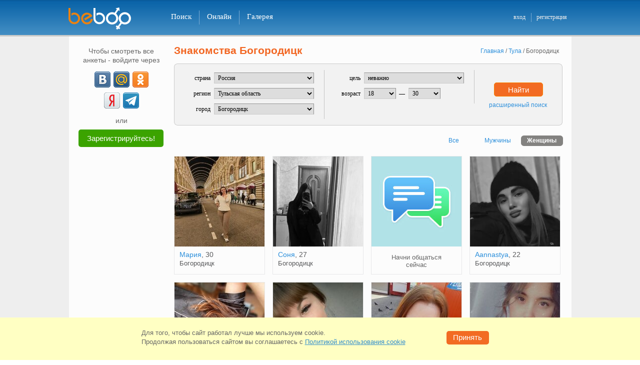

--- FILE ---
content_type: text/html; charset=windows-1251
request_url: https://beboo.ru/znakomstva/bogorodick
body_size: 32720
content:
<!DOCTYPE html>
<html  lang="ru" prefix="og: http://ogp.me/ns# article: http://ogp.me/ns/article# profile: http://ogp.me/ns/profile# fb: http://ogp.me/ns/fb#">
<head><meta name="viewport" content="width=1005"><title>Знакомства Богородицк, бесплатный сайт знакомств без регистрации</title><meta name="description" lang="ru" content="Найди новых друзей в городе Богородицк уже сегодня!  Знакомства без регистрации для серьезных отношений и создания семьи" /><link rel="alternate" media="only screen and (max-width: 640px)" href="https://m.beboo.ru/znakomstva/bogorodick" /><meta http-equiv="Content-Type" content="text/html; charset=WINDOWS-1251"/><link rel="icon" href="/favicon.svg?3.3.34.1" type="image/svg+xml" /> <link rel="apple-touch-icon" sizes="57x57" href="/apple-touch-icon-57x57.png?3.10.72.1"> <link rel="apple-touch-icon" sizes="114x114" href="/apple-touch-icon-114x114.png?3.10.72.1"> <link rel="apple-touch-icon" sizes="72x72" href="/apple-touch-icon-72x72.png?3.10.72.1"> <link rel="apple-touch-icon" sizes="144x144" href="/apple-touch-icon-144x144.png?3.10.72.1"> <link rel="apple-touch-icon" sizes="60x60" href="/apple-touch-icon-60x60.png?3.10.72.1"> <link rel="apple-touch-icon" sizes="120x120" href="/apple-touch-icon-120x120.png?3.10.72.1"> <link rel="apple-touch-icon" sizes="76x76" href="/apple-touch-icon-76x76.png?3.10.72.1"> <link rel="apple-touch-icon" sizes="152x152" href="/apple-touch-icon-152x152.png?3.10.72.1"> <link rel="apple-touch-icon" sizes="180x180" href="/apple-touch-icon-180x180.png?3.10.72.1"> <link rel="manifest" href="/manifest.json"> <link rel="icon" type="image/png" href="/apple-touch-icon-32x32.png?3.10.72.1" sizes="32x32" /> <link rel="icon" type="image/png" href="/apple-touch-icon-16x16.png?3.10.72.1" sizes="16x16" /> <link rel="icon" type="image/png" href="/apple-touch-icon-96x96.png?3.10.72.1" sizes="96x96" /> <meta name="application-name" content="Знакомства"/> <meta name="msapplication-TileColor" content="#FFFFFF" /> <meta name="msapplication-TileImage" content="/tile144x144.png?3.10.72.1" /> <link type="image/x-icon" rel="shortcut icon" href="/images/touch/beboo/favicon.ico?3.10.72.1"><style>@charset "windows-1251";*,body{padding:0}*,form{margin:0}#footer-box li,#left-menu ul,.col2 li,.tabs li{list-style:none}#vip_page,.cboth,.clear,.real-btn-block li{clear:both}html{overflow-y:scroll;touch-action:manipulation}body,html{width:100%}body{font:12px/1.3 Verdana,Tahoma,Arial,Sans-Serif;color:#58595b}a img,body,div,frame,html,iframe{border:none}.blue{color:#2c8fdb}a,a:active,a:link,a:visited{text-decoration:none;color:#2c8fdb;outline:0}a:hover{text-decoration:underline}input,select,textarea{font:1em Verdana,Tahoma,Arial,Sans-Serif}table{border-collapse:collapse}button{cursor:pointer}.clearfix:after,.item_list ul:after,.user_gallery ul:after,.user_roll_list ul:after{content:".";display:block;height:0;clear:both;visibility:hidden}button.submit,input.submit{padding:4px 10px 5px;font-size:12px;font-weight:700;text-align:center;cursor:pointer;color:#fff;background:#f26b23;border:none}input.text,select,textarea.text,textarea.textarea{color:#000;border:1px solid #7f9db9}button.disabled{background:silver}select{padding:2px}input.text{padding:2px 5px 3px}textarea.text,textarea.textarea{padding:5px}#please_wait{width:200px;padding:5px;font-weight:700;color:#fff;background:red;position:absolute;left:0;top:0;z-index:1;display:none}body>div#please_wait{position:fixed;z-index:500}form{padding:0}.cursor-wait{cursor:progress!important}#header-box{height:70px;background:url(/images/template/h_f_box_red.png) top left repeat-x;border-bottom:3px solid #ed8830;min-width:1005px}#header-box a.logo{width:150px;height:45px;display:block;float:left}#header-box .main-box{width:1007px;padding:15px 0 0;margin:0 auto;position:relative}* html #header-box .main-box{width:990px;padding:0 17px 0 15px;margin:18px auto 0}#header-box .newyear{height:55px!important;background:url(/images/template/newyear.png) -36px 0 no-repeat}#header-box .logo.spring{background:url(/images/template/logo_beboo_8marta.png) top left no-repeat;width:150px;height:45px;display:block;float:left}.select-version{margin:0 10px 15px 13px;padding:10px;border:1px solid #CBCBCB;background-color:#F2F2F2;-webkit-border-radius:6px;-moz-border-radius:6px;border-radius:6px;position:relative}.select-version p{white-space:nowrap;margin:0 20px 0 0;padding:6px 0 0;font:13px Verdana,Tahoma,Arial,Sans-Serif;color:#58595B;float:left}.select-version a.vers-close{width:12px;height:12px;display:block;position:absolute;top:5px;right:5px;background:url(/images/template/close_versions.png) no-repeat}.select-version a.vers-close:hover{background-position:0 -14px}.select-version .vers-box{width:790px;margin:0 auto}.select-version .vers-no,.select-version .vers-yes{width:68px;font:14px Verdana,Tahoma,Arial,sans-serif;color:#fff;display:block;float:left;height:28px;text-align:center;cursor:pointer}.select-version .vers-yes{margin:0 9px 0 0;background-color:#F26B23;border-radius:5px;border:1px solid #f98200}.select-version .vers-no{margin:0;background-color:#acacac;border-radius:5px;border:1px solid #acacac}#right-column .name-page,#search-box h2{font:700 18px Verdana,Arial,Helvetica,sans-serif;color:#f26622}.select-version .vers-yes:active{background-color:#f26b23;border-top:2px solid #dc460e;border-left:2px solid #dc460e;border-bottom:2px solid #f79e6f;border-right:2px solid #f79e6f}.select-version .vers-no:active{background-color:#acacac;border-top:2px solid #929292;border-left:2px solid #929292;border-bottom:2px solid #c1c1c1;border-right:2px solid #c1c1c1},#favorits_list_cont h2,.gallery h1,.user_ankets h1,.vchat-title h1{margin:-4px 0 0;padding-bottom:10px;font:700 18px Verdana,Arial,Helvetica,sans-serif;color:#f26622;float:left}#right-column .name-page{margin:-4px 0 5px;padding-bottom:10px}#search-box h2{width:80px;margin:-5px 0 0;float:left}#header-box .add-menu-block{width:160px;margin:-3px 0 0;padding:13px 0 0;float:right}#header-box .add-menu{padding:1px 0 0;margin:0;float:right}* html #header-box .add-menu{margin:-12px 0 0;padding:0;float:right}#header-box .main-menu{height:28px;padding:6px 0 0 40px;float:left}#header-box .main-menu li{display:inline}#header-box .main-menu li a.noline{border-right:none}#header-box .main-menu li a{height:24px;padding:4px 15px 0;font:400 15px Verdana,Helvetica sans-serif;text-decoration:none;color:#fff;border-right:1px solid #af0000;display:block;float:left}#header-box .main-menu li a:hover{background-color:#af0000}#header-box .main-menu li a.active{background-color:#f26b23!important}#header-box .add-menu li{display:inline}#header-box .add-menu li a{height:17px;padding:1px 10px 0;font:400 12px Verdana,Helvetica sans-serif;text-decoration:none;color:#ededed;display:block;float:left}#header-box .add-menu li a.vert-line{padding:1px 11px 0 10px;border-right:1px solid #af0000}#header-box .add-menu li a:hover{text-decoration:underline}#footer-box{width:1005px;height:70px;margin:0 auto;padding:13px 0 0;font-size:10px;color:#fff;text-align:center;background:url(/images/template/h_f_box_red.png) 0 -84px repeat-x;border-top:3px solid #ed8830}#footer-box .footer-cont{width:945px;margin:0 auto}#footer-box .marker{width:32px;height:18px;margin:-2px 9px 0 0;background:url(/images/template/icon_18.png) top left no-repeat;float:left}#footer-box ul{text-align:center;float:right}#footer-box li{padding:0 6px;display:inline;border-left:1px solid #fff}#footer-box li.noline{border:none}#footer-box a{font:400 11px Verdana,Geneva,sans-serif;color:#ededed}#footer-box p{margin:0;float:left}#footer-box .allright{margin:0 auto;font-size:11px;font-weight:700;text-align:center;color:#ededed}#footer-box .allright a{color:#ededed;font-weight:700;text-decoration:none}#left-menu li a:hover,#right-column .msg-noresults a,.page-404-box .page-404-txt a{text-decoration:underline}#footer-box .support-mail{float:right}.h1-reg{padding-bottom:20px;font-size:24px;font-weight:700;text-align:center;color:#f26622}html .box-wrap{width:1005px;margin:0 auto;background-color:rgba(255,255,255,.85);background-color:#fff\0/;filter:alpha(opacity=85)}html.decorbg0 .box-wrap{background-color:rgba(255,255,255,1);background-color:#fff\0/;filter:alpha(opacity=100)}html .box-wrap .adv-box{background-color:#f8f8f8}html.decorbg0 .box-wrap .adv-box{background-color:transparent}#container{min-height:950px;padding:20px 10px 5px 5px;margin:0 auto;position:relative}#container .adv-box{max-width:160px;padding:10px;display:block;background:rgba(255,255,255,.85)}#container .adv-box-in,#container .adv-box-out{width:180px;display:none}#container .adv-box-out{top:15px;right:-190px;position:absolute;z-index:200}#conetent-box p{margin-bottom:0}.inner{width:990px;margin:0 auto}.hideHole{width:940px;padding:20px 32px 5px 33px!important}.page-404-box{width:790px;padding:30px 0 0;margin:0 auto 500px}.page-404-box .box-up{width:790px;height:15px;background:url(/images/template/404_up_down.png) no-repeat}.page-404-box .box-mid{width:741px;height:215px;padding:25px 0 0 45px;border-left:2px solid #f4d883;border-right:2px solid #f4d883}.page-404-box .box-down{width:790px;height:15px;background:url(/images/template/404_up_down.png) 0 -15px no-repeat}.page-404-box .page-404-txt{width:565px;padding:0 0 10px 45px;float:left}.page-404-box .icon-404{width:95px;height:85px;background:url(/images/template/icon_404.png) top left no-repeat;float:left}.page-404-box .page-404-txt h2{margin:-5px 0 0;padding:0 0 15px;font:22px Verdana,Arial,Helvetica,sans-serif;color:#000}.page-404-box .page-404-txt li,.page-404-box .page-404-txt p{color:#222;font:14px Verdana,Arial,Helvetica,sans-serif}.page-404-box .page-404-txt ul{padding:0 0 20px 50px}.page-404-box .page-404-txt a{font:14px Verdana,Arial,Helvetica,sans-serif;color:#1468a9}.info-404{padding:30px 0 0;text-align:center}.info-404 p{font-size:21px;color:#333;line-height:35px}#vip_page{padding-bottom:20px}#vip_page .vip_block_t{margin-bottom:7px;padding-top:5px;background:url(/images/bg/vip_block_t.png) top no-repeat;position:relative}#right-column,.rightcolumn{margin-bottom:0;float:right}#vip_page .vip_block_b{padding-bottom:5px;background:url(/images/bg/vip_block_b.png) bottom no-repeat;position:relative}#vip_page .vip_block{padding:12px 20px;background:#f5faff;border-left:1px solid #aaccef;border-right:1px solid #aaccef}.orange{color:#f0852f}#right-column{width:785px}.rightcolumn{width:715px;padding:0 50px 0 20px}* html .rightcolumn{width:700px}#left-column{width:180px;padding-left:10px;float:left}#right-column .msg-noresults{margin:0 auto;padding:55px 0 0 5px;font-size:14px}#right-column .msg-noresults a:hover{text-decoration:underline;color:#FF5223}#left-menu,.left-adv-wrap{width:180px}#left-adv-leader .left-block-up,#left-menu .left-block-up,.left-adv-wrap .left-block-up{width:180px;height:3px;font-size:2px;background:url(/images/left_column/left_block_up.png) top left no-repeat}#left-adv-leader .left-block-middle,#left-menu .left-block-middle,.left-adv-wrap .left-block-middle{width:180px;background:url(/images/left_column/left_block_mid.png) top left repeat-y}#left-adv-leader .left-block-down,#left-menu .left-block-down,.left-adv-wrap .left-block-down{width:180px;height:5px;margin:0 0 10px;background:url(/images/left_column/left_block_down.png) top left no-repeat}.left-adv-wrap .left-block-middle{padding-bottom:3px}#left-menu .ind-activ,#left-menu .ind-noactiv{margin:9px 6px 0 0;font:11px Arial,Helvetica,sans-serif;color:#fff;float:right}* html #left-menu .ind-activ{margin:9px 3px 0 0}* html #left-menu .ind-noactiv{margin:9px 7px 0 0}#left-menu .ind-noactiv{margin:9px 14px 0 0;color:#999;text-align:right;background:0 0}#left-menu .ind-activ-left{width:8px;height:16px;background:url(/images/messages/ind_activ_be.png) no-repeat;float:left}#left-menu .ind-activ-mid{height:16px;padding-top:1px;text-align:right;background:url(/images/messages/ind_activ_mid.gif) top left repeat-x;float:left}#left-menu .ind-activ-right{width:8px;height:16px;background:url(/images/messages/ind_activ_be.png) -8px 0 no-repeat;float:left}html:root .ind-activ-mid{padding-top:2px}.main-menu .ind-activ,.main-menu .ind-noactiv{margin:3px 0 0 5px;font:11px Arial,Helvetica,sans-serif!important;color:#fff;float:left}* html .main-menu .ind-activ{margin:3px 3px 0 5px}* html .main-menu .ind-noactiv{margin:9px 7px 0 0}.main-menu .ind-noactiv{margin:9px 14px 0 0;color:#999;text-align:right;background:0 0}.main-menu .ind-activ-left{width:8px;height:16px;background:url(/images/messages/ind_activ_be.png) no-repeat;float:left}.main-menu .ind-activ-mid{height:16px;padding-top:1px;text-align:right;background:url(/images/messages/ind_activ_mid.gif) top left repeat-x;float:left}.main-menu .ind-activ a{border-right:none!important}.main-menu .ind-activ-right{width:8px;height:16px;background:url(/images/messages/ind_activ_be.png) -8px 0 no-repeat;float:left}html:root .main-menu .ind-activ-mid{padding-top:1px}#left-menu li{width:169px;height:32px;margin:0 0 0 5px;border-bottom:1px solid #e7e8e9}#left-menu li.noborder{border-bottom:none}* html #left-menu li{margin:0 0 -2px 5px}#left-menu li a{width:113px;height:24px;padding:8px 0 0 6px;text-decoration:none;display:block;float:left;white-space:nowrap}#left-menu li a:hover{width:120px;height:24px;white-space:nowrap}#left-menu li a.active{width:186px;height:25px;color:#666;text-decoration:none;background:url(/images/left_column/menu_arrow.png) top left no-repeat;white-space:nowrap}#left-menu li .ind-activ-mid a{width:auto;padding:0;font-weight:700;text-decoration:none;color:#fff;display:block}#left-menu li .ind-activ-mid a:hover{width:auto;margin:0;text-decoration:none;color:#fff;border:none;background:0 0}* html #left-menu li .ind-activ-mid a,* html #left-menu li .ind-activ-mid a:hover{width:15px}#left-menu a.vipstatus,#left-menu a.vipstatus:hover{width:28px;height:12px}#left-menu a.vipstatus{margin:9px 6px 0 0;padding:0;display:block;float:right}#left-menu a.vipactive{background:url(/images/left_column/vip_stat_led.png) no-repeat}#left-menu a.no-active{background:url(/images/left_column/vip_stat_led.png) 0 -15px no-repeat}#left-menu a.no-active:hover{background:url(/images/left_column/vip_stat_led.png) no-repeat}* html #left-menu a.vipstatus{margin:9px 3px 0 0}.left-adv-wrap .icon-search-adv{width:50px;height:50px;margin:10px 10px 0 12px;background:url(/images/left_column/icon_srh_min.png) top left no-repeat;float:left}* html .left-adv-wrap .icon-search-adv{margin:10px 10px 0 8px}.left-adv-wrap .icon-vip-adv{width:50px;height:50px;margin:0 0 5px 8px;background:url(/images/left_column/vip_icon_sml.png) top left no-repeat;float:left}#left-adv-leader .icon-leader-adv{width:50px;height:50px;background:url(/images/left_column/leader_icon_sml.png) top left no-repeat;float:left}#left-adv-leader .header-leader{padding:5px 0 0 20px}.left-adv-wrap .vip-adv-header{width:50px;margin-top:20px;font:700 11px Verdana,Geneva,sans-serif;color:#f26b23;display:block;float:left}.left-adv-wrap .left-adv-txt{margin:5px 15px 0;font-size:11px;color:#666}#left-adv-leader .left-leader-txt{width:150px;padding:8px 0 13px 15px;font-size:11px;color:#666}h1,h2,h3{color:#f26622}.left-adv-wrap .left-adv-txt a{margin-top:12px;padding-top:7px;text-decoration:none;display:block;float:left}#pagenumber a:hover,.left-adv-wrap .left-adv-txt a:hover{text-decoration:underline}#pagenumber a,#pagenumber div{width:25px;margin-left:5px;min-width:18px;padding:5px 5px 6px;text-align:center;color:#333;background-color:#edeef0;display:block;float:left;border-radius:5px}#pagenumber div{font-weight:700;color:#fff;background-color:#f0852f;border-radius:5px;width:auto;padding:4px 8px 6px}#pagenumber a:hover{background-color:#e0e0e0}h2{font-size:18px;font-weight:700}h2 a{margin-left:15px;font-size:12px;font-weight:400}.replace_town,.tabs li,h1,h3{font-weight:700}h1,h3{padding-bottom:.5em;font-size:21px;line-height:1.1em}p{margin-bottom:1em}.border_layer{margin-bottom:18px;padding:18px 10px 15px 12px;border:1px solid #e7e8e9;border-top-width:6px}.border_none{border:none}.solid_layer{background-color:#e7e8e9}.leftcol{margin-right:15px;float:left}.rightcol{float:right}#online_now ul li,.tabs li{float:left}.tabs{border:1px solid #e7e8e9;border-bottom:none}.tabs li{width:134px;padding:8px 0;cursor:pointer;color:#710000!important;text-align:center;background:#f5faff;border-left:1px solid #e7e8e9}.tabs li:first-child{border-left:1px solid #fff}.tabs li.active,.tabs li.tab-active{background:#e7e8e9;border-left:1px solid #e7e8e9;cursor:auto;color:#4d4d4f!important}.tabs li.active a{color:#4d4d4f!important}.tabs li a{color:#710000!important;text-decoration:none!important}.tabs li a:hover{text-decoration:underline!important}.indexpage .leftcol{width:418px}.indexpage .rightcol{width:507px}#online_now{height:230px}#online_now ul li ul li{width:250px;height:120px}#new_users ul li{padding:12px 14px 1px;width:120px;float:left}#new_users{height:300px}.intro .smallban{text-align:right;float:right}.intro .introtext{width:430px;float:left}.to_meet{background-image:url(/images/bg/to_meet.png);background-position:342px 20px;background-repeat:no-repeat}.to_meet .to_meet_h{width:76px;margin-bottom:0;padding:8px 5px 4px 0;color:#000;display:block}.to_meet .to_meet_s button{margin-bottom:1px;width:60px;margin-left:5px}.main_search_padding{padding-top:15px}.to_meet .to_meet_s{padding:6px 0}.to_meet select{width:222px;margin:0 15px 6px 0;color:#000}.to_meet table td{font-size:12px;vertical-align:top;text-align:left}.col3 h6,.col3 li{text-align:center}.to_meet .submit{width:55px;margin:1px 0 7px;padding-top:3px;font-size:11px;background:#f26621}.item_list h2{color:#4d4d4f}.item_list h2 strong{font-size:24px;font-weight:700;color:#710000;position:relative;top:-5px;float:right}.photocont .gallery-list li{margin:0;padding:5px 10px 10px 16px}.photocont ul.gallery-list{margin:0;padding:0}.profilephotocont{max-height:300px}.profilephotocont .alarm{width:46px;height:66px;margin:30px 0 0 44px;position:absolute;background:url(/images/template/clock_moder.png) no-repeat;display:inline-block;z-index:50}.profilephotocont a.not-modered img{opacity:.2}#online_list_cont ul li{padding:5px 10px 10px}.sort_block a.active{text-decoration:none;color:#58595B}.col2 li{margin:0;padding:0;color:#000}.col2 .thumb{width:100px;margin-right:10px;float:left}.col2 .thumb img{width:100px}.col2 .desc{width:120px;float:left}.col2 .desc h6{margin-bottom:8px;font-size:12px;font-weight:400}.col2 .desc p{margin-bottom:0;font-size:11px;font-weight:400;color:#710000}.col3 h6,.col4 h6{font-size:12px;font-weight:400}.col3 li,.col4 li{color:#000;float:left;list-style:none}.col3 li{padding:10px 0 15px 40px}.col3 .thumb,.col3 .thumb img{width:100px;height:100px}.col4 li{padding:0 0 0 6px}.col4 li:first-child{padding-left:0}.col3 .thumb img,.col4 .thumb{width:100px}.col4 h6{text-align:center}.signin-ulogin .signin-intro,.signin-ulogin .signin-or{font:400 18px Verdana,Geneva,sans-serif;text-align:center}.signin-ulogin{margin:-32px 0 0}.signin-ulogin .signin-intro{margin:0 0 15px;color:#333}.signin-ulogin .icons-ulogin{width:260px;margin:auto}.signin-ulogin .signin-or{width:386px;height:12px;margin:15px auto 21px;color:#666;border-bottom:1px solid #ccc}.signin-ulogin .signin-or span{padding:0 10px;display:inline-block;background-color:#fff}.signin-ulogin .signin-info{padding:7px 0 0;text-align:center;font:400 11px Verdana,Geneva,sans-serif;color:#666}.signin-ulogin .signin-other{margin:0;text-align:center;font:400 18px Verdana,Geneva,sans-serif;color:#333}.registrationpage .now-online-li ul{height:123px;margin:0;padding:20px 0;overflow:hidden}.registrationpage .now-online-li li{height:100px;margin:0 6px}.registrationpage .now-online-li .topimg{width:138px;height:138px;margin-right:-25px;top:-18px;left:-10px;position:relative;background:url(/images/template/orn_shadow.gif) top left no-repeat}.registrationpage .now-online-li .topimg img{width:100px;height:100px;margin:18px 19px 18px 13px}.registrationpage .ankets-img-block{margin:0 auto;padding-left:10px;width:715px;height:140px}.registrationpage .reg-header{width:990px;color:#000;font-size:18px;font-weight:400;text-align:center;margin:-32px 0 0}.registrationpage .h1-reg{font-size:24px;font-weight:700;text-align:center;color:#f26622;padding-bottom:0}.registrationpage .reg-ulogin{width:195px;height:35px}.registrationpage table td{padding:10px 0 10px 10px;position:relative}.registrationpage table td.l{padding-top:13px;font-weight:700;text-align:right}.registrationpage table table td{padding:3px 3px 3px 0;font-size:10px;vertical-align:top}.registrationpage table table td label{padding-left:3px}.registrationpage .w{font-weight:400;text-align:right;padding-top:15px;color:#666;font-size:14px;font-family:Arial,sans-serif;vertical-align:top}.registrationpage .signupfields{width:510px;margin:0 auto 18px;padding-top:4px;padding-left:35px}.registrationpage .title-captcha{padding:76px 0 0}.registrationpage .reg-captcha{margin:0 0 10px}.registrationpage .info-captcha{margin-top:17px!important}.registrationpage .info-password{margin-top:0!important;top:8px!important}.registrationpage .title{margin:20px 0 15px;text-align:center;font:400 18px Verdana,Geneva,sans-serif;color:#333}.registrationpage .step-two{position:relative}.registrationpage .step-two .btn-prev{position:absolute;top:0;left:-50px;display:inline-block}.registrationpage .step-two .btn-prev .icon-prev{width:6px;height:12px;margin-right:5px;display:inline-block;background:url(/images/template/baycoins_icons.png?1) -9px -249px no-repeat}.registrationpage .step-two .btn-prev .back{height:18px;display:inline-block;font:400 16px Verdana,Geneva,sans-serif;border-bottom:1px solid #2c8fdb}.registrationpage .step-two .btn-prev:hover{color:#f12238;text-decoration:none}.registrationpage .btn-done,.registrationpage .btn-registr{display:block;padding:7px 0;font-size:16px;color:#fff;text-decoration:none;font-weight:400;text-align:center}.registrationpage .step-two .btn-prev:hover .back{border-bottom:1px solid #f12238}.registrationpage .btn-done{width:274px;border-top:2px solid #f79e6f;border-left:2px solid #f79e6f;border-right:2px solid #dc460e;border-bottom:2px solid #dc460e;background-color:#f26b23}.registrationpage .btn-done:active{background-color:#dc460e;border:2px solid #dc460e}.registrationpage .btn-registr{width:100%;font-family:Verdana,Tahoma,Arial,sans-serif;border-top:2px solid #30d51c;border-left:2px solid #30d51c;border-right:2px solid #1f8a12;border-bottom:2px solid #1f8a12;background-color:#29991b}.registrationpage .btn-registr:active{background-color:#1f8a12;border:2px solid #1f8a12}.registrationpage .btn-group{position:relative}.registrationpage .btn-group .reg-loader{position:absolute;top:14px;right:-103px;float:none}.registrationpage .ex-box.ie-email.error{margin-top:-15px}.registration_form{margin-bottom:80px}.registration_form td span.gender{font-size:12px;color:#000;margin-top:2px;display:inline-block}.registration_form td .gleft{float:left;margin-top:0}.registration_form td .gright{float:left;padding-left:0;padding-top:1px}.registration_form .radio{width:14px;height:14px;margin-top:3px;border:0}.registration_form input{font-size:18px;font-weight:400;border-top:1px solid #666;border-left:1px solid #666;border-bottom:1px solid #ccc;border-right:1px solid #ccc;font-family:Arial,sans-serif}.registration_form select{padding:2px;font-weight:700;font-size:16px;border:1px solid #666;font-family:Arial,sans-serif}.registration_form input.text{width:266px;padding-bottom:2px;font-size:18px}.registration_form select{width:222px;color:#000}.registration_form .birthday select{width:70px;margin-right:3px}.registration_form .look_for{padding-top:3px;padding-bottom:1px}.registration_form .look_for input,.registration_form .look_for label{font-size:10px;vertical-align:middle}.registration_form .look_for input,.registration_form .look_for table td{padding:2px}.registration_form .old_geo{width:278px;font-size:18px;font-weight:400;color:#000}.registration_form .birthday #select-day{width:72px;font-size:18px;margin-right:10px;font-weight:400;float:left}.registration_form .birthday #select-year{width:70px;font-size:18px;font-weight:400;float:right}.registration_form .birthday #mon_select{font-size:18px;width:116px;margin-right:10px;font-weight:400;float:left}.registration_form .who-search{cursor:pointer;font-size:12px}.registration_form .im-man span,.registration_form .im-woman span{font-size:12px;padding-left:17px}.registration_form .im-man{background:url(/images/man_woman.png) no-repeat;margin-left:3px}.registration_form .im-woman{background:url(/images/man_woman.png) 0 -16px no-repeat;margin-left:3px}.registration_form #view-pass{color:#666;display:none}.registration_form #view-pass .check{padding-top:5px;cursor:pointer;float:left}.registration_form #view-pass .word{padding-left:3px;font-size:14px;padding-top:6px;cursor:pointer;float:left}.registration_form #view-pass input,.registration_form #view-pass label{cursor:pointer}.registration_form #email-anons{color:#666;font-size:11px}.registration_form .reg-button{font-size:16px;font-weight:400;border-radius:5px}.registration_form .my-reg-btn{background-color:#DC460E}.registration_form .reg-button.down{background-color:#DC460E;border-radius:5px}.registration_form .reg-button-padding{margin-top:12px}.registration_form .reg-agreement{margin:-15px 0 0;font-size:11px;color:#666}.registration_form .reg-agreement a{text-decoration:underline}.registration_form .ex-box{position:absolute;width:295px;height:38px;padding-left:10px;margin-top:-15px}.registration_form .ex-box a{color:#FFF;text-decoration:underline}.registration_form .ex-box.ie-email{margin-top:-23px}.login-sn-big{width:260px;margin:0 auto;padding:0;display:block;text-align:center}.login-sn-big li{width:32px;height:32px;margin:0 4px;padding:0;list-style:none;display:inline-block}.login-sn-big .social-btn{width:32px!important;height:32px;margin:0;padding:0!important;background:url(/images/template/login_soc_net.png?2) no-repeat;display:block!important;float:none!important}.login-sn-big .social-btn:hover{opacity:.75;filter:alpha(opacity=75);-moz-opacity:.75}.login-sn-big .social-btn.vk{background-position:0 0}.login-sn-big .social-btn.ok{background-position:0 -35px}.login-sn-big .social-btn.ml{background-position:0 -70px}.login-sn-big .social-btn.fb{background-position:0 -105px}.login-sn-big .social-btn.ya{background-position:0 -140px}.login-sn-big .social-btn.tm{background-position:0 -175px}.login-sn-sml{width:105px;height:16px;margin:0;padding:2px 0 0 65px;display:block;float:left}@-moz-document url-prefix(){#topbox .login-sn-sml{padding:3px 0 0 55px}}.login-sn-sml .social-btn,.login-sn-sml li{width:16px;height:16px;padding:0;display:block}.login-sn-sml li{margin:0 5px 0 0;list-style:none;float:left}.login-sn-sml .social-btn{margin:0;background:url(/images/template/login_soc_net_sml.png?1) no-repeat;float:none}.login-sn-sml .social-btn:hover{opacity:.75;filter:alpha(opacity=75);-moz-opacity:.75}.login-sn-sml .social-btn.vk{background-position:0 0}.login-sn-sml .social-btn.ok{background-position:0 -23px}.login-sn-sml .social-btn.ml{background-position:0 -46px}.login-sn-sml .social-btn.fb{background-position:0 -69px}.login-sn-sml .social-btn.ya{background-position:0 -92px}.login-sn-left .login-sn-big{width:115px}.login-sn-left .login-sn-big li{margin:3px}.auth-login{width:650px;margin:0 0 460px 285px}.auth-login h2{padding:15px 0 10px 70px;font:700 24px Verdana,Geneva,sans-serif;text-align:left;color:#F26622}.auth-login .auth-txt p{width:350px;padding:0 0 0 71px;margin:0;font:12px/18px Verdana,Tahoma,Arial,Sans-Serif;color:#000;text-align:left}.auth-login .auth-txt a{text-decoration:none;color:#2c8fdb}.auth-login .auth-txt a:hover{text-decoration:underline}.auth-login .ex-box{float:right;width:285px;height:38px;padding-left:15px}.auth-login .auth-email,.auth-login .auth-passw,.auth-login .passw-view{padding:15px 0 0 10px}.auth-login .auth-email p,.auth-login .auth-passw p{width:50px;padding:5px 0 0;font:400 14px Arial,sans-serif;text-align:right;color:#666;float:left}.auth-login .auth-email input,.auth-login .auth-passw input{width:266px;padding:2px 5px 3px;font:400 18px Arial,sans-serif;color:#000;border-top:1px solid #666;border-right:1px solid #ccc;border-bottom:1px solid #ccc;border-left:1px solid #666;float:right}.auth-login .auth-txt .ulogin{height:32px;padding:5px 0 10px 71px}.auth-login .img-captch{width:280px;height:50px;margin-top:10px;padding-left:71px;float:left}.auth-login .auth-passw .numb-img{margin-left:-92px;width:141px;display:block}.auth-login .alien-comp{width:280px;padding:5px 0 5px 72px}.auth-login .alien-comp input{float:left}.auth-login .alien-comp p{width:260px;margin-top:-2px;color:#000;float:right}* html .auth-login .alien-comp p{width:255px;margin-top:1px}* html .auth-login .alien-comp input,* html .auth-login .alien-comp label,.auth-login .alien-comp input,.auth-login .alien-comp label{cursor:pointer}.auth-login .login-btn{width:280px;padding:0 0 0 72px}.auth-login .login-btn a{width:120px;padding:8px 0 0;font:12px Verdana,Tahoma,Arial,Sans-Serif;text-align:right;text-decoration:none;color:#2C8FDB;display:block;float:right}.auth-login .login-btn a:hover{text-decoration:underline}.auth-login .error-mess{display:none}.auth-login .input_error{height:38px;color:#FFF;white-space:nowrap;position:absolute;margin:-2px 0 0 -5px}.auth-login .input_error .b2{height:38px;width:10px;background:url(/images/input_error_red_bg.png) -640px 0 no-repeat;float:left}.auth-login .input_error .b1{height:38px;padding:8px 4px 0 15px;background:url(/images/input_error_red_bg.png) no-repeat;float:left;color:#FFF;white-space:nowrap}.forget-passw{width:710px;margin:0 0 460px 225px}.forget-passw h2{width:580px;padding:15px 0 5px;font:700 24px Verdana,Geneva,sans-serif;text-align:left;color:#f26622;float:right}.forget-passw p{width:280px;padding:10px 300px 5px 0;font:12px/18px Verdana,Geneva,sans-serif;color:#000;float:right}.forget-passw p span{background-color:#ffffa3}.online_p,.profile-nick-name .grn .ball{background:url(/images/messages/online_led.png) no-repeat}.forget-passw .passw-email{height:35px;padding:5px 0 0}.forget-passw .numb-captch p,.forget-passw .passw-email p{width:120px;padding:5px 0 0;font:400 14px Arial,sans-serif;color:#666;text-align:right;float:left}.forget-passw .numb-captch p{padding:5px 0 0}.forget-passw .img-captch{width:280px;height:50px;margin-top:10px;margin-bottom:15px;padding-left:131px;float:left}.forget-passw .input-numb-code{float:right;width:285px;height:38px;padding-left:15px}.forget-passw .numb-captch input,.forget-passw .passw-email input{width:266px;padding:2px 5px 3px;font:400 18px Arial,sans-serif;color:#000;border-top:1px solid #666;border-right:1px solid #ccc;border-bottom:1px solid #ccc;border-left:1px solid #666;float:right}.forget-passw .numb-captch .for-numb-code input{text-align:center}.forget-passw .passw-btn{width:280px;padding:10px 0 0 132px}button.passw-log-btn{width:278px}.user_data .look_for{width:650px;margin:2px;font-size:15px;font-weight:400}.user_data .look_for a{text-decoration:underline;cursor:pointer}.user_data h2{margin-right:10px;font-size:20px;font-weight:700;display:inline}.user_data h3{padding-top:5px;font-size:18px}.user_data .user_info{padding:10px 0 15px}.user_data .user_info .thumb{width:320px;margin-right:0;float:left}.user_data .user_info .thumb img{margin:0 auto;display:block;pointer-events:none}.user_data .user_gallery .thumb img{width:128px;height:128px}.online_p{width:200px;height:10px;font-size:14px;font-weight:400;color:#3a9a00}.profile-nick-name h1{color:#f26622;margin-right:10px;padding:0;font-size:20px;font-weight:700;line-height:1.4em;display:block;float:left}.profile-nick-name .online-status{margin-left:15px;padding-top:7px;float:left;font-size:14px}.profile-nick-name .online-status .led{float:left;width:10px;height:10px;margin-top:4px;margin-right:6px;font-size:1px}.profile-nick-name .grn span{color:#3a9a00}.profile-nick-name .orng .ball{background:url(/images/messages/online_led.png) 0 -11px no-repeat}.profile-nick-name .orng span{color:#f26b23}.profile-nick-name .gry .ball{background:url(/images/messages/online_led.png) 0 -22px no-repeat}.profile-nick-name .gry span{color:#b3b3b3}.user_list_pager{margin-bottom:12px;text-align:right;line-height:18px;color:#000;float:right}.user_list_pager_padding{margin-top:20px}.user_roll_list h6{width:100px;margin:0;padding-top:2px;font-size:12px;text-align:center;font-weight:400;overflow:hidden}.user_roll_list li{padding:5px 15px 10px;list-style:none;text-align:center;float:left}.realst-content .realst-code{margin:15px 0 35px;position:relative}.realst-content .realst-code .code-guide{margin:0;padding:10px 0 0;font:700 15px Verdana,Geneva,sans-serif;color:#666;text-align:center}.realst-content .realst-code .code-error{width:512px;margin:17px auto 10px;padding:13px 5px 14px;font:400 14px Verdana,Geneva,sans-serif;color:#f17000;text-align:center;background:#fefacf;border:1px solid #ffea94}.realst-content .realst-code .intro-code{width:250px;margin:18px auto 0}.realst-content .realst-code .intro-code input{width:236px;padding:4px 5px 5px;font:400 27px Verdana,Geneva,sans-serif;color:#666;border:1px solid #b7b7b7;text-align:center}.realst-content .realst-code .no-code{margin:0;padding:25px 0 0;text-align:center;font-size:14px}.realst-content .realst-code .no-code a{font:400 14px Verdana,Geneva,sans-serif;color:#2c8fdb;text-decoration:underline}.realst-content .realst-code .realst-or{margin:0;padding:16px 0 0;font:700 14px Verdana,Geneva,sans-serif;color:#666;text-align:center}.realst-content .realst-info-box{width:185px;margin:0 auto 5px;padding:20px 30px;border:1px solid #d3d3d3;border-radius:26px 26px 0 0;background-color:#f8f8f8}.realst-content .realst-info-num{color:#666;font:400 24px Arial,Helvetica,sans-serif;text-align:center;display:flex;flex-direction:row;align-items:center;justify-content:center}.realst-content .realst-info-stars{margin:0 0 0 10px;font-size:12px;display:inline-block}.realst-content .realst-info-code{margin:0 0 0 10px;padding:6px 10px;display:inline-block;font-weight:700;color:#333;background-color:#e4e4e4;border-radius:6px}.realst-content .realst-info-call{margin-bottom:10px;font-size:15px;color:#666;text-align:center}.realst-content .realst-btnbox .preload-code,.realst-content .realst-btnbox .preload-tel{width:20px;height:20px;background:url(../images/loaders-gen-2.gif?1) top left no-repeat;position:absolute;top:27px;right:70px}.realst-content .confirm-links{margin:0;padding:25px 0 0;text-align:center;font-size:14px}.realst-content .confirm-links .mailru{font:400 14px Verdana,Geneva,sans-serif;color:#2c8fdb;text-decoration:underline}.realst-content .confirm-links .mailru.hidden{display:none}.realst-phone{max-width:420px;margin:auto}.realst-phone .btn-called{width:235px;display:block;margin:auto;padding:12px 0 10px;font:700 16px Verdana,Geneva,sans-serif;color:#fff;text-decoration:none;text-align:center;-webkit-user-select:none;vertical-align:middle;cursor:pointer;background-color:#4c9b04;border:none;border-radius:6px}.realst-phone .btn-called:hover{background-color:#50a601}.realst-phone .realst-info p{padding:15px 0;margin:0;font:400 14px/1.4 Verdana,Geneva,sans-serif;color:#666;text-align:center}.realst-phone .realst-info .phone-number{padding:5px 0;font:400 32px Verdana,Geneva,sans-serif}.realst-phone .realst-info .qr-code{width:192px;height:221px;margin:0 auto}.realst-phone .realst-info .qr-code img{width:100%;height:100%;object-fit:contain;display:block}.realst-phone .no-number{text-align:center;color:#2c8fdb;padding:15px 0;margin:0;font:400 14px/1.4 Verdana,Geneva,sans-serif;text-decoration:underline}.realst-phone .code-error{padding:13px 5px 14px;font:400 14px Verdana,Geneva,sans-serif;color:#f17000;text-align:center;background:#fefacf;border:1px solid #ffea94}#page-content{padding:0 0 10px}#page-content h4{padding:10px 0}#page-content p{padding:0 0 15px;vertical-align:middle}#page-content p .sign{padding:0;font-size:11px;display:inline-block;position:relative;top:-2px}#page-content ol{padding:0 0 0 30px}#page-content p.support-mail{width:415px;float:left}#page-content .support-mail img{padding:2px 0 0;display:block;float:right}#page-content .support-area{padding-bottom:570px}#page-content p.contact-mail{width:255px}#page-content .contact-mail img{padding:2px 0 0;display:block;float:right}#page-content .contact-area{padding-bottom:15px}#page-content .help-area{padding-bottom:35px}.info_text{float:left}.info_text a{text-decoration:underline;display:inline-block;padding:5px 15px;background-color:#ecf5fb;border-radius:6px;cursor:pointer}.breadcrumbs{color:#666;float:right;padding:5px 0}#user_img_cont{width:320px;margin:0 auto}.user_data .present{display:block;width:780px;height:50px;margin:0 0 15px;border:1px solid #e7e8ea;background:#f5faff;cursor:pointer;text-align:center}.user_data .present_img{width:30px;height:29px;background:url(/images/present.gif);float:left}.user_data .present:hover{border:1px solid #fedfb2;background:#ffffd7}.user_data .present:hover .present_img{background-position:0 -29px}.user_data .present_i{width:350px;padding:10px 0 0 250px;text-align:left}.user_data .present_i p{padding:5px 0 0 40px}.user_data .user_info .user_bloked{width:430px;padding-top:85px;float:right;font:400 18px/22px Verdana,Geneva,sans-serif;text-align:center;color:#666;margin-right:3px}.user_data .user_info .desc{width:430px;background:#f5faff;float:right;margin-right:3px}.user_view .user_info .desc .tabs li{width:140px}.user_view .user_info .desc .border_layer{margin-bottom:0}.user_view .user_info .message_info form{width:280px;margin:auto}.user_view .user_info .message_info select{width:220px;margin-top:4px;color:#58595B}.user_view .user_info .message_info .text{width:263px;height:120px;margin-bottom:12px;background:#fff;border:1px solid #7F9DB9;color:#58595B}:root .user_view .user_info .message_info .text{width:263px \0/IE9;padding-top:10px \0/IE9;padding-left:10px \0/IE9}* html .user_view .user_info .message_info .text{width:268px;padding:0}.user_view .user_info .message_info .message_center{width:265px;margin:auto}.user_view .user_info .message_info .submit{margin-right:10px}.user_view .user_info .message_info p{margin:15px 0 0}.user_view .user_info table{width:100%}.user_view .user_info .smResult{text-align:center;padding-top:15px}.user_view .user_info .message_info .message_center .giftBtn{width:22px;height:22px;margin:0 0 0 5px;background:url(/images/template/icons_send_mess.png) 0 -66px no-repeat;display:block;float:left}.user_view .user_info .message_info .message_center .talkBtn{width:85px;height:20px;margin:10px -7px 0 0;padding:2px 0 0;font:13px Verdana,Geneva,sans-serif;color:#666;text-decoration:none;background:url(/images/template/icons_send_mess.png) right -22px no-repeat;display:block;float:right}.user_view .user_info .message_info .message_center .talkBtn:hover{text-decoration:underline}.user_view .user_info .anket_info{padding:10px 5px 5px;font-size:11px}.user_view .user_info .anket_info dt{width:180px;padding:2px 5px;font-weight:700;text-align:left;color:#f0852f;float:left}.user_view .user_info .anket_info dd{width:200px;padding:2px 0;float:left}.user_view .user_info .anket_info #tab1 dl{width:400px;margin:15px 0;font-size:11px;float:left}.user_view .user_info .anket_info #tab1 dt{width:90px;padding:2px 5px;font-weight:700;text-align:left;color:#f0852f;float:left}.user_view .user_info .anket_info #tab1 dd{width:90px;padding:2px 0;float:left}.user_view .user_info .anket_info_main{width:100%;min-height:246px}.user_view .user_info .anket_info_about{width:100%;overflow:hidden}.user_view .user_info .anket_info_about .about_title{width:180px;padding:2px 5px 4px;font-size:12px;font-weight:700;color:#f0852f;float:left;display:block}.user_view .user_info .anket_info_about .about_content{width:220px;padding:2px 0;font-size:12px;float:left;display:block}.user_view .user_info .anket_info_other{width:100%;padding:10px 5px 5px}.user_view .user_info .anket_info_other .info_other{margin:0 0 10px}.user_view .user_info .anket_info_other .info_other p{overflow-wrap:break-word}.user_view .user_info .anket_info_other h6{padding:0 0 5px;font-size:14px;font-weight:700;color:#f0852f}.user_view .user_info .anket_info_other p{width:390px;margin:0;font-size:12px}.user_view .user_info .anket_info .vip-special{float:left;width:160px;padding-top:1px;padding-left:10px;cursor:pointer}.user_view .user_info .anket_info .special-dlvr p.dlvr-select{margin:0 0 0 -35px;padding:7px 10px 0 32px;display:block;background:url(/images/messages/icons_dlvr.png) no-repeat;cursor:pointer;float:left}.user_view .user_info .anket_info .special-dlvr p.dlvr-select .msg-special-checkbox{float:left;margin-right:5px}.user_view .user_info .anket_info .special-dlvr p.dlvr-select.active,.user_view .user_info .anket_info .special-dlvr p.dlvr-select:hover{background-position:0 -26px}.user_view .user_info .anket_info .special-dlvr p.dlvr-select label{cursor:pointer}.user_info .desc table td{padding:2px}.user_info .desc table td.headd{padding:2px 15px 2px 2px;font-weight:700;text-align:left;color:#f0852f}.user_view .user_info .anket_info h6{padding:10px 0 5px;font-size:14px;font-weight:700;color:#f0852f}.user_view .user_info .anket_info p{width:390px;margin:0}.user_view .user_info .anket_info h6.headlink1{width:405px;padding:5px 0 5px 5px;text-align:left;background:#e7e8e9;cursor:pointer;border:1px solid #fff}.user_view .user_gallery li{padding:7px 18px 7px 0;list-style:none;float:left}.user_edit .user_gallery_block .tabs,.user_view .user_gallery_block .tabs{float:left}.user_view .user_gallery_block .user_gallery.border_layer{padding-left:30px;background-color:#fff}.user_data #user_view_block{width:780px;float:left}.user_data #user_view{width:740px;float:left;background-color:#fff}.rating_col{background:#e7e8e9;padding:15px 5px;text-align:center;margin:10px 0}.rating_col h4{font-size:1em;color:#710000}.rating_col li{padding-top:20px;list-style:none;color:#000}.rating_col .thumb,.rating_col .thumb img{width:100px;height:100px;margin:auto;display:block}.rating_col .thumb{margin-bottom:8px}.rating_col h6{font-size:1em;font-weight:400}#onlinenow{padding-left:45px}#onlinenow #pagenumber{padding:0 10px 35px 0;float:right}.gallery .tabs{margin-top:-7px;font-size:14px;float:right}.gallery .tabs li{width:160px}.gallery .sort_block{padding-bottom:20px}.gallery .user_roll_list .sort_block li{padding:0 20px 0 0;font-weight:700;float:left}.gallery .user_roll_list{padding-left:10px}.f-left{float:left}.f-right{float:right}#right-column .formfade,.gallery .formfade,.user_ankets .formfade{width:940px;height:550px;margin-left:-470px;background:#FFF;opacity:.5;filter:alpha(opacity=50);-moz-opacity:.5;display:block;position:absolute;left:50%;right:-11px;top:145px;z-index:87}.user_ankets .formfade{height:430px;top:380px}div.ic_online_ru,div.ic_online_uk{width:62px;height:11px;margin-top:4px;font-size:0;background:url(/images/online.gif) no-repeat}#right-column .formfade{width:787px;height:1000px;margin-left:-294px}#right-column #search-formfade{width:780px;height:0;opacity:.5;-moz-opacity:.5;display:none;position:absolute;z-index:87}#right-column .gallery .formfade{top:245px}.loading_contacts .waiting{display:inline-block;position:static}.waiting{width:16px;height:16px;background:url(/images/loaders-gen.gif) no-repeat;position:absolute}.tooltip{position:absolute;z-index:50}.tlinfo{width:250px;padding:10px;color:#4d4d4f;background:#ffffd7;border:1px solid #fedfb2}#gifts .gift_i{padding:7px 0 0 5px;float:left}.gift_is{padding:15px 10px 0 0;float:left}.tlavatar{padding-right:10px;float:left}.tltext{font-size:14px;float:left}.tltext p{width:120px;margin-bottom:2px;font-size:11px}.tlforsendbtn{color:#999}button.advert-btn{width:150px;height:26px;margin:0 0 10px 15px;padding-top:1px;font:12px Arial,sans-serif;text-align:center;color:#fff;background-color:#f26b23;border-top:2px solid #f79e6f;border-left:2px solid #f79e6f;border-bottom:2px solid #dc460e;border-right:2px solid #dc460e}button.advert-btn:active{border-top:2px solid #dc460e;border-left:2px solid #dc460e;border-bottom:2px solid #f79e6f;border-right:2px solid #f79e6f}#search-box .sch-loader,.customize-delete-loader,.edit-loader,.email-confirm-loader,.favorit-loader,.profile-loader,.reg-loader,.reg-loader-invite,.sch-loader{width:16px;height:16px;margin-top:1px;background:url(/images/loaders-gen.gif) no-repeat;float:left}.reg-loader{float:right;margin-right:75px;margin-top:8px;display:none}.reg-loader-invite{position:absolute;margin-left:-5px;margin-top:8px;display:none}.profile-loader{position:absolute;margin-left:285px;margin-top:5px;display:none}.email-confirm-loader{float:right;margin-right:15px;margin-top:8px;display:none}.customize-delete-loader{position:absolute;margin:4px 0 0 60px;display:none}.edit-loader-1,.edit-loader-2{position:absolute;margin:5px 0 0 165px;display:none}.edit-loader-photo{position:absolute;margin:8px 0 0 280px;display:none}.favorit-loader{float:left;margin:1px 0 0 20px;display:none}#search-user{width:777px;padding-top:5px;float:left}#search-user .search-user-profile{width:356px;height:170px;margin-top:10px;padding:10px 10px 0;border:1px solid #e7e8e9;float:left;position:relative;overflow:hidden;z-index:0}#search-user .search-decor{width:100%;height:100%;opacity:.35;-moz-opacity:.35;filter:alpha(opacity=35);position:absolute;top:0;left:0;z-index:-1}#search-user .profile-left{margin-right:20px}* html #search-user .profile-left{margin-right:18px}#search-user .user-photo{width:100px;height:100px;border:1px solid #e7e8e9;float:left}#search-user .user-details{width:240px;height:90px;padding:5px 0 0 10px;float:left}#search-user .user-details h6{width:245px;margin-bottom:8px;padding:0;font:700 14px Verdana,Tahoma,Arial,Sans-Serif}#search-user .user-details h6 a{text-decoration:none;color:#710000}#search-user .user-looking{height:35px}#search-user .user-seeking{height:50px}#search-user .add-info{font-weight:700;float:left}#search-user .pre-info,#search-user .usr-online{text-align:right;float:right}#search-user .usr-online{color:#f0852f}.page-title h2{margin-top:-5px;padding:0 0 15px;font:700 18px Verdana,Arial,Helvetica,sans-serif;color:#f26622}.msg-user{width:785px;height:100px;padding:15px 0;border-top:1px solid #FFB100}.msg-user-last{margin-bottom:10px;border-bottom:1px solid #ffb100}.other-menu,.setting-menu{width:190px;margin:0;padding:0 0 20px}.other-menu ul,.setting-menu ul{list-style:none}.other-menu li a,.setting-menu li a{width:190px;height:21px;padding:5px 0 5px 10px;font:12px Verdana,Helvetica sans-serif;color:#318edb;text-decoration:none;display:block}#page-content a:hover,.other-menu li a:hover,.setting-menu li a:hover{text-decoration:underline;color:#318edb}.other-menu .active-item,.setting-menu .active-item{text-decoration:none;font-weight:700;background:url(/images/template/slider_menu.png) top left no-repeat;color:#fff}.other-menu a.active-item:hover,.setting-menu a.active-item:hover{color:#fff;text-decoration:underline}.other-menu a.active-item,.setting-menu a.active-item{color:#fff!important}.left-auth-login{width:170px;padding:12px 5px 10px}.left-auth-login h3{padding:0 0 .5em;font:700 14px Arial,Helvetica sans-serif;color:#333}.left-auth-login .alien-comp,.left-auth-login .left-auth-email,.left-auth-login .left-login-btn{width:170px}.left-auth-login .left-auth-email p,.left-auth-login .left-auth-passw p{height:8px;font:400 13px Arial,sans-serif;text-align:left;color:#666}.left-auth-login .left-auth-email,.left-auth-login .left-auth-passw{padding:0 0 10px}.left-auth-login .left-auth-email input,.left-auth-login .left-auth-passw input{width:158px;padding:2px 5px 3px;font:400 14px Arial,sans-serif;color:#000;border-top:1px solid #666;border-right:1px solid #ccc;border-bottom:1px solid #ccc;border-left:1px solid #666}.left-auth-login .left-alien-comp input{float:left}.left-auth-login .left-alien-comp p{width:148px;margin-top:-2px;color:#58595b;float:right}.left-auth-login .left-alien-comp input,.left-auth-login .left-alien-comp label{cursor:pointer}* html .left-auth-login .left-alien-comp p{width:150px;margin-top:1px}* html .left-auth-login .left-alien-comp input,* html .left-auth-login .left-alien-comp label{cursor:pointer}.left-auth-login .left-login-btn{width:163px;padding:0 0 10px 7px}.left-auth-login .left-login-btn a{padding:0 0 12px;font:12px Verdana,Tahoma,Arial,Sans-Serif;text-decoration:none;color:#2c8fdb;display:block}.left-auth-login .left-login-btn a:hover{text-decoration:underline}.left-auth-login .left-login-btn .login-more{margin:0 0 0 -8px}.left-auth-login .left-auth-txt{width:170px;padding:0 0 7px;font:12px Verdana,Tahoma,Arial,Sans-Serif;color:#000}.left-auth-login .left-auth-txt p{float:left}.left-auth-login .left-auth-txt a{text-decoration:none;color:#2c8fdb;float:right}#search-box-param .search-box-find span.advSearchButton,#search-box-param .search-second-btn a.closeAdvSearch,.left-auth-login .left-auth-txt a:hover{text-decoration:underline}.enter-login .left-auth-login{width:170px;margin:0 auto 30px}.enter-login h2{padding:10px 0;text-align:center}.container{width:496px;height:543px;padding:63px 27px;font:12px/17px Verdana,Arial,Helvetica,sans-serif;border:5px solid #fff;background-color:#f5faff;-webkit-box-shadow:0 0 23px rgba(50,50,50,.5);-moz-box-shadow:0 0 23px rgba(50,50,50,.5);box-shadow:0 0 23px rgba(50,50,50,.5)}button.left-auth-btn{width:156px;height:26px;margin:0 0 15px;padding:2px 10px 5px;font:12px Arial,sans-serif;text-align:center;color:#fff;background-color:#f26b23;border-top:2px solid #f79e6f;border-left:2px solid #f79e6f;border-bottom:2px solid #dc460e;border-right:2px solid #dc460e;cursor:pointer}button.left-auth-btn:active{color:#fff;background-color:#f26b23;border-top:2px solid #dc460e;border-left:2px solid #dc460e;border-bottom:2px solid #f79e6f;border-right:2px solid #f79e6f}#search-box{width:777px;padding:0 0 10px}#search-box-param{width:777px;padding:0 0 20px}#search-box-param .search-box-up{width:777px;height:8px;font-size:5px;background:url(/images/search/search_u_d.png) no-repeat}#search-box-param .search-box-mid{width:735px;padding:5px 20px;border-left:1px solid #cbcbcb;border-right:1px solid #cbcbcb;background-color:#f2f2f2}#search-box-param .search-box-down{width:777px;height:8px;font-size:5px;background:url(/images/search/search_u_d.png) 0 -8px no-repeat}#search-box-param .search-box-where{width:259px;padding:5px 20px 0 0;border-right:1px solid #c5c5c5;float:left}#search-box-param .search-box-whom{width:279px;padding:5px 20px 0 0;border-right:1px solid #c5c5c5;float:left}#search-box-param .search-box-find{width:135px;padding:25px 0 0;float:right}#search-box-param .search-box-find .extended-count{padding-left:60px;font-weight:700;text-align:center;color:#f0852f}#search-box-param .search-box-find a.adv-search-close{width:16px;height:13px;margin:0;background:url(/images/search/search_close.png) no-repeat;cursor:pointer;display:block;float:left;zoom:1}#search-box-param .search-box-find a.adv-search-close:hover{background:url(/images/search/search_close.png) 0 -17px no-repeat}#search-box-param .search-box-find .extended-count span{width:100px;padding-right:5px;text-align:right;color:#2c8fdb;float:left}#search-box-param .search-box-find span.advSearchButton:hover,#search-box-param .search-second-btn a.closeAdvSearch:hover{text-decoration:underline;cursor:pointer}#search-box-main{width:735px;padding:0}#search-box-main .search-box-where p,#search-box-main .search-box-whom p{width:52px;padding:2px 0 0;font:14px Verdana,Helvetica sans-serif;text-align:right;color:#000;float:left}#search-box-main .search-box-whom p{width:72px}#search-box-main .search-box-where select,#search-box-main .search-box-whom select{width:200px;padding:2px 2px 2px 3px;font:14px Verdana,Helvetica sans-serif;color:#000;border-top:1px solid #949494;border-right:1px solid #949494;border-left:1px solid #cbcbcb;border-bottom:1px solid #cbcbcb;float:right}#search-box-main .search-box-whom .search-box-age p.and-from{width:25px;text-align:center;float:right}#search-box-main .search-box-whom .search-box-age{padding:0 47px 0 0}#search-box-main .search-box-whom .search-box-age select{width:64px}#search-box-main button.search-box-btn,.search-box-mid .search-second-btn button.search-box-btn{width:98px;height:28px;margin:0 0 0 19px;font:15px Arial,sans-serif;text-align:center;color:#fff;background-color:#f26b23;border:1px solid #f98200;border-radius:5px;cursor:pointer}#search-box-main button.search-box-btn:active,.search-box-mid .search-second-btn button.search-box-btn:active{color:#fff;background-color:#f26b23;cursor:pointer;border:1px solid #f98200;border-radius:5px}#search-box-main button.search-box-btn,.search-box-mid .search-second-btn button.search-box-btn,x:-moz-any-link{padding-bottom:3px}#search-box-main .search-box-find a{padding:5px 0 0;text-align:center;display:block}#search-box-extended{width:735px;padding:20px 3px 5px 0;display:none}#search-box-extended .search-status{width:380px;padding:5px 0;float:left}#search-box-extended .search-appearance{width:320px;height:300px;padding:5px 0 5px 15px;border-left:1px solid #c5c5c5;float:right}#search-box-extended .search-appearance select,#search-box-extended .search-status select{font:14px Verdana,Helvetica sans-serif;color:#000;border-top:1px solid #949494;border-right:1px solid #949494;border-left:1px solid #cbcbcb;border-bottom:1px solid #cbcbcb}#search-box-extended .search-appearance h3,#search-box-extended .search-status h3,#search-box-extended .search-status p{width:197px;padding:2px 0 0;font:14px Verdana,Helvetica sans-serif;text-align:right;color:#000;float:left}#search-box-extended .search-status select{width:175px;padding:2px 2px 2px 3px;float:right}#search-box-extended .search-appearance p{width:137px;padding:2px 0 0;font:14px Verdana,Helvetica sans-serif;text-align:right;color:#000;float:left}#search-box-extended .search-appearance select{width:175px;padding:2px 2px 2px 3px;float:right}#search-box-extended label input{width:15px;height:15px;margin:0;padding:0}#search-box-extended label span{margin-top:-1px;padding:0 2px;display:block;float:left}#search-box-extended label b{height:15px;margin-bottom:1px;padding:2px;float:left}#search-box-extended .search-activity label span{width:160px}#search-box-extended label b.check-active{background-color:#f0852f}#search-box-extended label b.check-active,x:-moz-any-link{padding:2px}#search-box-extended label b.check-hovered,x:-moz-any-link{padding:2px}#search-box-extended label b:hover,x:-moz-any-link{padding:2px}#search-box-extended .search-appearance b.select-active,#search-box-extended .search-status b.select-active{width:175px;padding:3px;background-color:#f0852f;display:block;float:right}#search-box-extended .search-appearance b.select-hovered,#search-box-extended .search-status b.select-hovered{width:175px;padding:3px;display:block;float:right}.search-box-mid .search-second-btn{width:225px;padding:10px 18px 10px 0;float:right}.search-box-mid .search-second-btn a{padding:5px 0 0;float:left;display:block}.search-box-mid .search-second-btn button.search-box-btn{margin:0;float:right}.search-box-mid .search-second-btn .extended-count{text-align:center;font-weight:700;color:#f0852f}.search-box-menu{float:right;padding:20px 5px 0 0}.search-box-menu ul{list-style:none;margin:-20px 0 0}.search-box-menu li{width:64px;height:21px;padding:0 2px;display:inline;float:left}.search-box-menu li a{width:64px;height:18px;padding:3px 0 0;font:12px Verdana,Arial,Helvetica,sans-serif;display:block;text-align:center}.new-styles-selects .search-appearance p,.new-styles-selects .search-box-where p,.new-styles-selects .search-box-whom p,.new-styles-selects .search-checkbox label span,.new-styles-selects .search-status p,.new-styles-selects .sexual-preference p,.new-styles-selects select{font-size:12px!important}.search-box-menu li a.srh_active{width:64px;height:21px;background:url(/images/search/s_menu.png) top left no-repeat;color:#fff;font-weight:700;text-decoration:none}.search-box-menu li a:hover{text-decoration:underline}#right-column .non-registered li,#right-column .non-registered li a{width:84px}#right-column .non-registered li a.srh_active{width:84px;height:18px;background:url(/images/search/s_menu_2.png) top left no-repeat}.new-styles-selects{cursor:default}.new-styles-selects .search-appearance p,.new-styles-selects .search-box-where p,.new-styles-selects .search-box-whom p,.new-styles-selects .search-status p,.new-styles-selects .sexual-preference p{padding-top:4px!important}.new-styles-selects .search-appearance b.select-active,.new-styles-selects .search-appearance b.select-hovered,.new-styles-selects .search-status b.select-active,.new-styles-selects .search-status b.select-hovered,.new-styles-selects .sexual-preference b,.new-styles-selects .sexual-preference b.select-active,.new-styles-selects .sexual-preference b.select-hovered{padding:2px!important}.new-styles-selects .search-appearance b,.new-styles-selects .search-status b{width:175px;padding:2px!important;display:block;float:right}.new-styles-selects .search-box-find span.advSearchButton,.new-styles-selects .search-second-btn a.closeAdvSearch{text-decoration:none!important}.new-styles-selects .search-box-find span.advSearchButton:hover,.new-styles-selects .search-second-btn a.closeAdvSearch:hover{color:#2c8fdb!important;text-decoration:underline!important}.credits-block a,.credits-block a:hover{text-decoration:none}.new-styles-selects label b{padding:1px!important;outline:0}.new-styles-selects option{padding-left:5px!important}.new-styles-selects .search-box-find a{padding-top:10px!important}.new-styles-selects .sexual-preference p{text-align:left!important;padding-left:0!important}.new-styles-selects .sexual-preference p.orientation{width:auto!important}.new-styles-selects .sexual-preference p.role,.new-styles-selects .sexual-preference p.typeof{padding-left:13px!important}.new-styles-selects .sexual-preference select{width:170px!important;float:left!important}.new-styles-selects .sexual-preference{padding-top:15px!important;width:738px!important}.new-styles-selects h2{font:700 18px/1.3em Verdana,Tahoma,Arial,Sans-Serif!important}.new-styles-selects .search-appearance,.new-styles-selects .search-status,.new-styles-selects .sexual-preference{margin:0!important;zoom:1}.credits-block{width:180px;height:47px;margin:0 0 11px;background:url(/images/left_column/credits_btn.png) top left no-repeat}.credits-block a{width:152px;height:33px;padding:14px 0 0 28px;font:13px Verdana,Arial,Helvetica,sans-serif;color:#666;display:block}.credits-block a,x:-moz-any-link{padding:13px 0 0 28px}.credits-block span{font-weight:700}.credits-block span.credits-coins{width:22px;height:22px;margin:-2px 7px 0 0;padding:0!important;background:url(/images/left_column/credits_coins.png) top left no-repeat;float:left}#maincont button.auth-enter,#search-header button.city-btn,#search-param button.find-people,button.advert-btn,button.left-auth-btn,x:-moz-any-link{padding-bottom:2px}@media all and (resolution = 0dpi){#maincont button.auth-enter,#search-header button.city-btn,#search-param button.find-people,button.advert-btn{padding-top:4px}}.page-403-box{width:580px;height:110px;margin:130px auto 430px}.page-403-box .icon-403{width:106px;height:106px;background:url(/images/template/icon403.png) top left no-repeat;float:left}.page-403-box .content-403{width:425px;height:110px;float:right}.page-403-box .content-403 h2{margin:-5px 0 0;padding:0 0 13px;font:700 21px Verdana,Geneva,sans-serif;color:#f26622}.page-403-box .content-403 p{margin:0;padding:0 0 13px;font:14px/20px Verdana,Geneva,sans-serif;color:#000}#info-window{width:450px;height:205px;margin:0 auto;font:14px/19px Arial,Helvetica,sans-serif;color:#666;background:url(/images/info/info_winsq.png) top left no-repeat}#info-window .empty{width:40px;height:50px;margin:55px 0 0;float:left}#info-window .icon_info,#info-window .icon_ok{width:50px;height:50px;margin:55px 0 0;float:left}#info-window .icon_ok{background:url(/images/info/info_icons.png) no-repeat}#info-window .icon_info{background:url(/images/info/info_icons.png) 0 -50px no-repeat}#info-window .infotxt{width:320px;margin:55px 0 0 15px;float:left}#info-window .infotxt a{text-decoration:underline}#info-window .infotxt .block-links .left_link{margin-top:30px;float:left}#info-window .infotxt .block-links .right_link{margin-top:30px;float:right}#info-window p.vipo-yestxt{margin:-5px 0 15px;padding:0}#info-window ul.vipo-slt{padding:5px 0 0;list-style:none}#info-window ul.vipo-slt li{display:block;float:left}#info-window ul.vipo-slt li.vipo-slt-or{padding:3px 15px 0;font:400 14px Verdana,Arial,Helvetica,sans-serif;color:#4B4B4B}#info-window ul.vipo-slt a.close-win{padding:3px 0 0;font:400 14px Verdana,Arial,Helvetica,sans-serif;display:block}#info-window ul.vipo-slt a.close-win:hover{color:#FF5223}#info-window a.vipo-anketa{padding-left:10px;font:12px Arial,Helvetica,sans-serif!important;color:#fff!important;text-decoration:none!important;background:url(/images/popup_mutual/mtl_bg_btn.png) left 0 no-repeat #1C5192;cursor:pointer;display:block;float:left}#info-window a.vipo-anketa span{height:25px;padding-right:10px;line-height:26px;overflow:hidden;background:url(/images/popup_mutual/mtl_bg_btn.png) right 0 no-repeat #1C5192;cursor:pointer;display:block;float:left}#info-window a.vipo-anketa:hover{background-position:left -25px}#info-window a.vipo-anketa:hover span{background-position:right -25px}.square-popup{margin-top:0!important;background:0 0!important;border:0!important;width:450px!important;margin-left:-200px!important;top:30%!important}#TB_window #info-window a.cancel-ffriends{margin-left:20px;color:#2C8FDB}#TB_window #info-window a.goon-ffriends{color:#2C8FDB}#TB_window #select-window a.close-empty-contacts,#select-window a{text-decoration:underline!important}#TB_window #info-window a.cancel-ffriends:hover,#TB_window #info-window a.goon-ffriends:hover,#TB_window #select-window a.close-empty-contacts:hover,#select-window a:hover{color:#FF5223}#select-window{width:490px;height:290px;margin:0 auto;font:14px/19px Arial,Helvetica,sans-serif;color:#666;background:url(/images/info/info_wincl.png) top left no-repeat}#select-window .empty{width:55px;height:50px;margin:80px 0 0;float:left}#select-window .icon_info,#select-window .icon_ok{width:50px;height:50px;margin:80px 0 0;float:left}#select-window .icon_info{background:url(/images/info/info_icons.png) 0 -50px no-repeat}#select-window .icon_ok{background:url(/images/info/info_icons.png) no-repeat}#select-window .infotxt{width:300px;margin:80px 0 0 10px;float:left}#select-window .infoslct{width:300px;margin:-20px 0 0 5px}#select-window .item_1{width:110px;height:100px;margin:32px 0 0;float:left}#select-window .item_2{width:110px;height:100px;margin:32px 0 0 15px;float:left}#select-window .or{width:35px;height:100px;margin:0 0 0 5px;line-height:100px;float:left}#TB_window #select-window .infotxt a.enter-profile,#TB_window #select-window .infotxt a.redirect-follow{text-decoration:underline}#TB_window #select-window .infotxt a.enter-profile:hover,#TB_window #select-window .infotxt a.redirect-follow:hover{text-decoration:underline;color:#FF5223}#TB_window #select-window .item_1 a:hover,#TB_window #select-window .item_2 a:hover,#TB_window #select-window a:hover{text-decoration:underline!important;color:#FF5223!important}#TB_window #select-window a,#TB_window #select-window a:active,#TB_window #select-window a:visited{text-decoration:underline;color:#0079d2}.center-reg-block{padding-right:65px}.regfrnd-block{height:155px!important;padding-top:10px}.reg-friend-header{width:990px;height:20px;margin:-15px 0 0;font:700 24px Verdana,Arial,Helvetica,sans-serif;color:#ed6921;text-align:center;position:absolute}* html .reg-friend-header{margin:-30px 0 0}* html .center-reg-block{padding-top:15px}.letter-box{width:250px;margin:155px 0 0 -40px;float:right}.letter-box .letter-info{margin:0;padding:0;font:16px/20px Verdana,Arial,Helvetica,sans-serif;text-align:center;color:#000}.letter-box .letter-friends-icon{width:100px;height:110px;margin:0 auto;background:url(/images/friends/friend_convert.png) top left no-repeat;cursor:pointer}#search-header{height:25px;padding-bottom:15px}#search-header h2{width:80px;margin:-5px 0 0;font:22px Verdana,Geneva,sans-serif;color:#000;display:block;float:left}#search-header .city-yes{margin-top:-5px;margin-left:-4px}#search-header .city-yes span{font:12px Verdana,Geneva,sans-serif}#search-header .city-yes span.city-text{font:22px Verdana,Geneva,sans-serif;color:#f26622}#search-header .select-city a:hover,.search-param-want .mobile-list a:hover{color:#f26b23}#search-header .select-city{width:360px;height:26px;margin:0 0 0 10px;float:left}#search-header .select-city a{text-decoration:underline}#search-header .select-city .city-change{margin-left:10px;font-weight:400}#search-header .select-city .mobile-list{width:250px;margin-left:-10px;font-size:10px;display:none}.search-param-want .mobile-list{font-size:10px}.search-param-want .mobile-list a{font-weight:400;text-decoration:underline}#search-header .select-city input,#search-param .search-param-want input{width:170px;height:20px;margin:0;padding:2px 5px;font:12px Verdana,Geneva,sans-serif;color:#000;border-top:1px solid #666;border-right:1px solid #ccc;border-bottom:1px solid #ccc;border-left:1px solid #666;float:left}#search-param .search-param-want .param-text{padding-bottom:10px}#search-param .search-param-want input{width:225px;padding:1px 5px}#search-header button.city-btn{width:68px;height:26px;padding-top:1px;font:12px Arial,sans-serif;text-align:center;background-color:#f26b23;color:#fff;border-top:2px solid #f79e6f;border-left:2px solid #f79e6f;border-bottom:2px solid #dc460e;border-right:2px solid #dc460e;display:block;float:left}#search-header button.city-btn:active{border-top:2px solid #dc460e;border-left:2px solid #dc460e;border-bottom:2px solid #f79e6f;border-right:2px solid #f79e6f}#search-header .city-srh{height:26px;margin:-4px 0 0 -10px;position:relative;zoom:1;display:none}#search-header .city-fields{padding-top:1px;float:left}#search-header .city-cancel{margin:6px 0 0 8px;float:left}#search-header .city-cancel a{margin:5px 0 0 8px}#search-header .city-cancel a:hover{color:#f26b23}#search-header .param-menu{float:right}#search-header .param-menu ul{margin-right:8px;list-style:none}#search-header .param-menu li{height:21px;display:inline;float:left}#search-header li.param-all{width:36px;height:21px;margin-right:2px}#search-header li.param-new{width:56px;height:21px;margin-right:1px}#search-header li.param-online{width:113px;height:21px}#search-header .param-all a{width:36px;height:21px;padding:3px 0 0 6px;text-decoration:underline;display:block}#search-header .param-new a,#search-header .param-online a{padding:3px 0 0 5px;display:block;height:21px;text-decoration:underline}#search-header .param-new a{width:56px}#search-header .param-online a{width:113px}#search-header .param-all a:hover{width:30px;height:21px;margin-right:7px;text-decoration:underline;color:#f26b23;display:block}#search-header .param-new a:hover{width:49px;height:21px;margin-right:7px;text-decoration:underline;color:#f26b23;display:block}#search-header .param-online a:hover{width:106px;height:21px;margin-right:7px;text-decoration:underline;color:#f26b23;display:block}#search-header .param-all .active{width:30px;height:21px;margin-right:7px;padding-right:1px;text-decoration:none;color:#fff;font-weight:700;background:url(/images/search/param_activ.png) no-repeat;display:block}#search-header .param-new .active,#search-header .param-online .active{height:21px;margin-right:7px;padding-right:2px;font-weight:700;text-decoration:none;color:#fff;display:block}#search-header .param-new .active{width:49px;background:url(/images/search/param_activ.png) -38px 0 no-repeat}#search-header .param-online .active{width:106px;background:url(/images/search/param_activ.png) -95px 0 no-repeat}#search-header .param-all .active:hover,#search-header .param-new .active:hover,#search-header .param-online .active:hover{text-decoration:none;color:#fff}#search-param{width:777px}#search-param input,#search-param label,#search-param select{cursor:pointer}#search-param .search-param-up{width:777px;height:6px;font-size:3px;background:url(/images/search/search_up_down.png) no-repeat}#search-param .search-param-mid{width:760px;padding-left:15px;background:url(/images/search/search_mid.png) top left repeat-x;border-left:1px solid #d2d2d2;border-right:1px solid #d2d2d2}#search-param .param-age-select select,#search-param .search-param-want select{border-top:1px solid #abadb3;border-right:1px solid #e2e3ea;border-bottom:1px solid #e2e3ea;border-left:1px solid #e2e3ea}#search-param .search-param-down{width:777px;height:6px;background:url(/images/search/search_up_down.png) 0 -6px no-repeat}#search-param .search-param-select{width:747px;height:65px;padding-top:10px;font:700 12px Verdana,Geneva,sans-serif;color:#828282}#search-param .search-param-want{width:240px;float:left}#search-param .search-param-who{width:185px;margin-left:20px;float:left}#search-param .search-param-age{width:265px;margin-left:37px;float:left}#search-param .search-param-want select{width:225px;height:24px;margin-top:10px;font:12px Verdana,Geneva,sans-serif;color:#000;display:block}#search-param .search-param-want select option{height:15px;padding:5px}* html #search-param .search-param-want select{margin-top:12px;font-size:14px}#search-param .who-people{margin-top:14px;font:12px Verdana,Geneva,sans-serif;color:#000}#search-param .who-men{float:left}#search-param .who-women{margin-left:15px;float:left}#search-param .who-men input,#search-param .who-women input{width:15px;height:15px;margin:1px 3px 0 0;display:block;float:left}#search-param .param-age-select{margin-top:10px}#search-param .param-age-tire{margin:3px 7px 0;font:14px Arial,sans-serif;font-weight:400!important;color:#000;float:left}#search-param .param-age-select select{width:60px;height:24px;font:12px Verdana,Geneva,sans-serif;color:#000;float:left}#search-param .param-age-select select option{height:15px;padding:5px}* html #search-param .param-age-select select{font-size:14px}#search-param button.find-people{width:100px;height:26px;margin:-2px 0 0 18px;padding-top:1px;font:12px Arial,sans-serif;text-align:center;background-color:#f26b23;color:#fff;border-top:2px solid #f79e6f;border-left:2px solid #f79e6f;border-bottom:2px solid #dc460e;border-right:2px solid #dc460e;display:block;float:left}#search-param button.find-people:active{border-top:2px solid #dc460e;border-left:2px solid #dc460e;border-bottom:2px solid #f79e6f;border-right:2px solid #f79e6f}#search-param .search-open{width:220px;margin:0 auto}#search-param .search-open-mid a{margin:-6px 0 0 3px;color:#000;text-decoration:underline;display:block;zoom:1}#search-param .search-open-mid a:hover{text-decoration:underline}#search-param #advanced-search{width:745px;padding:0 0 16px;background:url(/images/search/line_hor.png) top left repeat-x}#search-param #advanced-search option.disabled{color:#ccc}#search-param .adv-search-one{width:242px;margin-top:15px;float:left}#search-param .adv-search-tree,#search-param .adv-search-two{width:241px;margin-top:15px;padding-left:10px;float:left;background:url(/images/search/line_vert.png) top left repeat-y}#search-param .adv-search-one select,#search-param .adv-search-tree select,#search-param .adv-search-two select{width:212px;height:24px;font:12px Verdana,Geneva,sans-serif;color:#000;border-top:1px solid #abadb3;border-right:1px solid #e2e3ea;border-bottom:1px solid #e2e3ea;border-left:1px solid #e2e3ea;display:block;float:left}#search-param .adv-search-one select option,#search-param .adv-search-tree select option,#search-param .adv-search-two select option{height:15px;padding:0 5px}#search-param .adv-search-top{padding-top:15px}#search-param .adv-search-txt{padding:5px 0 7px;font:10px Verdana,Geneva,sans-serif;color:#828282;float:left}* html #search-param .adv-search-one select,* html #search-param .adv-search-tree select,* html #search-param .adv-search-two select{font-size:14px}* html #search-param .adv-search-close{margin:2px 0 0 6px}#search-user .user-details .user-name{padding:0;font:700 14px Verdana,Tahoma,Arial,Sans-Serif}#search-user .user-details .user-name a{color:#710000;text-decoration:none}#search-user .user-details .user-titles{padding-bottom:5px}#search-user .user-looking2{height:55px;padding:5px 0 2px;font-size:12px}#search-user .user-seeking2{padding-bottom:2px}#search-user .add-info2{width:220px;font-size:11px;float:left}#search-user .add-info2 .count-foto{width:120px;padding-top:1px;float:left}#search-user .search-user-profile2{height:141px}#search-user .user-photo2{width:128px;height:128px;border:1px solid #e7e8e9;float:left}#search-user .user-details2{width:210px}#search-user .user-details2 .user-name2{padding:0;font:14px Verdana,Tahoma,Arial,Sans-Serif}#search-user .user-details2 .user-name2 a{color:#2c8fdb;text-decoration:none}#search-user .user-details2 .user-name2 a:hover,.do-later a,.reject-mail p a{text-decoration:underline}#search-user .user-details2 .user-icons{height:16px}#search-user .user-details2 .user-icons a.vip-icon{height:16px;width:30px;margin-left:2px;background:url(/images/template/beboo_micro_icons.png) no-repeat;display:block;float:right}#search-user .user-details2 .user-icons a.up-icon{height:17px;width:17px;margin:-1px 0 0 7px;background:url(/images/template/pickup_icon_search.png) left 0 no-repeat;display:block;float:right}#search-user .user-details2 .user-icons a.popular-icon{height:17px;width:17px;margin:-1px 0 0;background:url(/images/template/popular_icon_search.png) top left no-repeat;display:block;float:right}#counter-wrap{width:460px;margin:0 auto}ul#num-counter{width:392px;height:51px;background:url(/images/counter_bg.png) top left no-repeat;padding:0;margin:0 auto}#num-counter li{float:right;list-style:none;margin:8px 3px 0}* html #num-counter li{margin:8px 2px 0}#num-counter li.four{margin-right:14px}* html #num-counter li.four{margin-right:20px}#num-counter li span{width:30px;height:40px;margin:0 5px;background-image:url(/images/num_count.png);display:block;visibility:hidden}#num-counter li span.num-1{background-position:0 0}#num-counter li span.num-2{background-position:0 -40px}#num-counter li span.num-3{background-position:0 -80px}#num-counter li span.num-4{background-position:0 -120px}#num-counter li span.num-5{background-position:0 -160px}#num-counter li span.num-6{background-position:0 -200px}#num-counter li span.num-7{background-position:0 -240px}#num-counter li span.num-8{background-position:0 -280px}#num-counter li span.num-9{background-position:0 -320px}#num-counter li span.num-0{background-position:0 -360px}#counter-wrap .counter-text{padding:8px 35px 0 0;font:400 15px Verdana,Helvetica sans-serif;text-align:right;color:#4d4d4f}.reject-mail{width:460px;margin:0 auto 200px;padding:45px 0 0}.reject-mail p{margin:0;padding:20px 0 0;font:400 18px/24px Verdana,Arial,Helvetica,sans-serif;text-align:center;color:#3d3d3d}.reject-mail p a{font-weight:700;color:#4791c5}.reject-mail .countbox{width:458px;padding:35px 0 0}.reject-mail .countbox-up{width:458px;height:15px;background:url(/images/template/countbox_up_down.png) no-repeat}.reject-mail .countbox-mid{width:458px;padding:15px 0;background:url(/images/template/countbox_mid.png) top left repeat-y}.reject-mail .countbox-down{width:458px;height:15px;background:url(/images/template/countbox_up_down.png) 0 -15px no-repeat}.reject-mail .three-smiles{width:239px;height:77px;margin:0 auto 25px;background:url(/images/template/three_smiles.png) top left no-repeat}.reject-mail a.nomail-btn{width:398px;height:40px;margin:25px auto 0;background:url(/images/template/nomail_btn.png) no-repeat;display:block}#resend-email-mess,.error-mess,.reg-email-form{display:none}.reject-mail a.nomail-btn:hover{background:url(/images/template/nomail_btn.png) 0 -40px no-repeat}.reject-mail .people-counter{width:239px;height:100px;margin:0 auto;border:1px solid red}.bigban{position:relative;padding:0}.bigban-slogan{width:100%;height:60px;margin:0;background:url(/images/slogan_bg.png) top left;position:absolute;left:0;bottom:0;color:#fff;font:700 italic 30px/60px Arial,Helvetica,sans-serif;text-align:center}.center-block{padding-right:234px}.center-block-ankets{height:100px}.ankets-block{margin:0 auto;width:709px;padding-left:5px}* html .ankets-block{margin:0 auto;width:725px}.reg-word{font-weight:400;font-size:18px;text-align:center;color:#000;height:20px}@media all and (resolution = 0dpi){.reg-word{top:-10px;position:relative}}.menu-help{font-size:10px;color:#666;padding:3px}.input_error .b1,.input_help .b1{color:#FFF;height:38px;padding:8px 4px 0 15px;float:left;white-space:nowrap}.input_error,.input_help{color:#FFF;height:38px;white-space:nowrap;position:absolute;margin-top:-2px;margin-left:-5px}.input_error .b2{background:url(/images/input_error_red_bg.png) -640px 0 no-repeat;float:left;height:38px;width:10px}.input_error .b1{background:url(/images/input_error_red_bg.png) no-repeat}.input_help .b2{background:url(/images/input_help_blue_bg.png) -640px 0 no-repeat;float:left;height:38px;width:10px}.input_help .b1{background:url(/images/input_help_blue_bg.png) no-repeat}#loading-info{display:none;color:#666;position:absolute;background:#fff;padding:3px;font-size:10px;border:1px solid #ccc;width:270px}.album-view .view-header .albums-back,.do-later{-webkit-border-radius:4px;-moz-border-radius:4px}.reg-text-info{margin-left:200px}.reg-bonus-info{padding:10px 0 0;float:left}.email-bonus20{width:175px;height:175px;margin:15px 10px 0 100px;background:url(/images/template/email_bonus20.png?1) top left no-repeat;float:left}.do-later{margin:17px 40px 0 0;padding:5px 10px 7px;font:400 11px Verdana,Geneva,sans-serif;color:#8f8d8d;background-color:#ecf5fb;border-radius:4px;float:right}.do-later a{font:400 12px/14px Verdana,Geneva,sans-serif}.reg-no-email{padding-top:15px;padding-bottom:10px;float:left}.reg-no-email a{font-size:18px;border-bottom:1px dashed #164AAD;color:#164AAD;cursor:pointer}.reg-no-email a:hover{font-size:18px;border-bottom:1px dashed #f26b23;color:#f26b23;text-decoration:none}.reg-congratulation{font-size:12px;width:650px;padding:5px;margin-left:-60px}.reg-check-email{padding-top:20px;padding-bottom:10px;font-weight:400;font-size:18px;text-align:left;color:#000}.reg-check-email .orange,.vertical-text{font-weight:700}.reg-email-info,.reg-email-info2{padding:5px 5px 5px 0;font-size:12px;color:#000}.reg-email-info{width:500px}.reg-email-info2{width:550px}.reg-email-info span{background-color:#FFFFa3}.reg-have-email{padding-top:10px;padding-bottom:10px}.reg-have-email a{font-size:18px;border-bottom:1px dashed #164AAD;color:#164AAD;cursor:pointer}.reg-have-email a:hover{font-size:18px;border-bottom:1px dashed #f26b23;color:#f26b23;text-decoration:none}.reg-email-form table{border:1px solid #fff;margin-top:15px}.registration_form .email-right{font-size:12px;padding-bottom:20px}.padding_10_10{padding-top:10px;padding-bottom:10px}.vertical-height{margin-left:15px;background:#ccc;height:47px;width:1px}.vertical-text{color:#666;font-size:16px;padding-top:5px;padding-bottom:5px}.vertical-height2{margin-left:13px;border-right:1px solid #ccc;height:30px;width:0}.vertical-text2{color:#666;font-size:17px;font-weight:700;padding-top:5px;padding-bottom:6px;padding-left:8px}.upload-data a,.upload-fotos a{font-weight:700;font-size:22px;text-decoration:underline}.email-padding{padding-right:25px}.email-spam{padding-left:20px}.email-spam2{padding-left:30px}.padding-for-tooltips{height:55px}.registration_form input.email-text{width:264px}.reg-email-form2{display:block;margin-left:-50px}.reg-email-form2 table{margin-top:15px;padding-left:0;vertical-align:bottom}.reg-email-form2 td{color:#000;padding-left:0;vertical-align:top}.upload-fotos{white-space:nowrap;padding:0 10px 10px 0!important}.upload-data{padding:0 0 10px!important}.upload-data a{color:#f26622}#error-mess-email-already-exist a{color:#fff}#error-mess-email-already-exist a:active,#error-mess-email-already-exist a:link,#error-mess-email-already-exist a:visited{text-decoration:underline}#error-mess-email-already-exist a:hover{text-decoration:none;color:#F26622}.reg-search-links a:hover{color:#f26b23}.regemail{width:700px;margin:40px auto}.regemail .regemail-img{width:133px;height:190px;margin:0 0 0 95px;background:url(/images/template/pig_money.png) top left no-repeat;float:left}.regemail .regemail-txt{margin:0 0 0 260px}.regemail .regemail-txt h2{padding:55px 0 10px;font:700 24px Verdana,Geneva,sans-serif;color:#f26e2f}.regemail h3{padding:25px 0 15px;text-align:center;font:400 16px Verdana,Geneva,sans-serif;color:#666}.regemail .regemail-txt p{font:400 18px Verdana,Geneva,sans-serif;color:#666}.regemail .regemail-txt p span{font-weight:700;color:#f26e2f}.regemail .regemail-or{width:650px;padding:25px;margin:auto;border:1px solid #e1e1e1;-webkit-border-radius:8px;-moz-border-radius:8px;border-radius:8px;background-color:#fff}.email-confirm{width:100%;margin:0}.email-confirm .confirm-wrap{width:780px;margin:auto;padding:100px 0}.email-confirm .confirm-title{margin:0 0 25px;padding:0;font:400 26px Verdana,Geneva,sans-serif;color:#ec8210}.email-confirm .confirm-title.error{color:#F22336}.email-confirm .confirm-title.resend{color:#1ea100}.email-confirm .confirm-text{margin:0 0 40px;font:400 16px Verdana,Geneva,sans-serif;color:#555;line-height:1.5}.email-confirm .confirm-text .user-email{color:#777}.email-confirm .completed .confirm-text,.email-confirm .completed .confirm-title{text-align:center}.email-confirm .completed .confirm-text{margin:0}.email-confirm .email-resend{width:100%;margin:45px 0 0}.email-confirm .email-resend .resend-form{width:362px;border-right:1px solid #cdcdcd;float:left}.email-confirm .email-resend .spam-info{width:375px;padding:0 0 0 35px;float:left}.email-confirm .email-resend .resend-info{margin:0 0 20px;padding:0;font:400 14px/1.4 Verdana,Geneva,sans-serif;color:#555}.email-confirm .email-resend .resend-info.error{color:#F22336}.email-confirm .email-resend .spam-text{font:400 14px/1.4 Verdana,Geneva,sans-serif;color:#555}.email-confirm .email-resend .form-conetnt{width:100%;margin:0 0 20px;position:relative}.email-confirm .email-resend .form-conetnt:last-child,.email-confirm .resend-tooltips .input-error,.email-confirm .resend-tooltips .input-help{margin:0}.email-confirm .resend-tooltips{margin:0;position:absolute;top:-4px;right:75px;z-index:10}.email-confirm .resend-tooltips .tooltips-wrap{width:315px;position:absolute;top:0;left:0}.email-confirm .resend-tooltips .input-help .start{height:38px;padding:8px 4px 0 15px;white-space:nowrap;color:#fff;background:url(/images/input_help_blue_bg.png) no-repeat;float:left}.email-confirm .resend-tooltips .input-help .end{width:10px;height:38px;background:url(/images/input_help_blue_bg.png) -640px 0 no-repeat;float:left}.email-confirm .resend-tooltips .input-error .start{height:38px;padding:8px 4px 0 15px;white-space:nowrap;color:#fff;background:url(/images/input_error_red_bg.png) no-repeat;float:left}.email-confirm .resend-tooltips .input-error .start .link{color:#fff;text-decoration:underline}.email-confirm .resend-tooltips .input-error .start .link:hover{color:#ec8210}.email-confirm .resend-tooltips .input-error .end{width:10px;height:38px;background:url(/images/input_error_red_bg.png) -640px 0 no-repeat;float:left}.email-confirm .resend-tooltips .input-error,.email-confirm .resend-tooltips .input-help{display:none}.email-confirm .resend-tooltips .input-error.active,.email-confirm .resend-tooltips .input-help.active{display:block}.email-confirm .email-resend .resend-email{width:264px;padding:2px 5px;font:400 18px Arial,sans-serif;color:#000;border-top:1px solid #666;border-left:1px solid #666;border-bottom:1px solid #ccc;border-right:1px solid #ccc;outline:0}.itooltip.blue:after,.itooltip.red:after{height:38px;width:10px;content:"";float:left}.email-confirm .email-resend .resend-btn{padding:4px 10px 5px;font-size:16px;font-weight:400;text-align:center;cursor:pointer;color:#fff;background:#f26b23;border:2px solid #dc460e;border-top:2px solid #f79e6f;border-left:2px solid #f79e6f;outline:0}.email-confirm .email-resend .resend-btn:active{background:#dc460e;border:2px solid #dc460e;border-top:2px solid #dc460e;border-left:2px solid #dc460e}.email-confirm .email-suggestion{display:none;font-style:italic;font-size:13px;padding-top:5px}.email-confirm .email-suggestion a{text-decoration:none;border-bottom:1px dashed #00f}.email-confirm .confirm-later{margin:120px 0 0;text-align:center}.email-confirm .confirm-later a{font:400 16px Verdana,Geneva,sans-serif;text-decoration:none;border-bottom:1px solid #164aad;color:#164aad}.email-confirm .confirm-later a:hover{color:#ec8210;border-bottom-color:#ec8210}#layer_wrap{min-height:980px}.decorbg-prw.decorbg0,.decorbg0{background-color:#eee}.decorbg-prw.decorbg1,.decorbg1,.search-decor.decorbg1{background:url(/images/decorbg/1.jpg) top left}.decorbg-prw.decorbg2,.decorbg2,.search-decor.decorbg2{background:url(/images/decorbg/2.jpg) top left}.decorbg-prw.decorbg3,.decorbg3,.search-decor.decorbg3{background:url(/images/decorbg/3.jpg) top left}.decorbg-prw.decorbg4,.decorbg4,.search-decor.decorbg4{background:url(/images/decorbg/4.jpg) top left}.decorbg-prw.decorbg5,.decorbg5,.search-decor.decorbg5{background:url(/images/decorbg/5.jpg) top left}.decorbg-prw.decorbg6,.decorbg6,.search-decor.decorbg6{background:url(/images/decorbg/6.jpg) top left}.decorbg-prw.decorbg7,.decorbg7,.search-decor.decorbg7{background:url(/images/decorbg/7.jpg) top left}.decorbg-prw.decorbg8,.decorbg8,.search-decor.decorbg8{background:url(/images/decorbg/8.jpg) top left}.decorbg-prw.decorbg9,.decorbg9,.search-decor.decorbg9{background:url(/images/decorbg/9.jpg) top left}.decorbg-prw.decorbg10,.decorbg10,.search-decor.decorbg10{background:url(/images/decorbg/10.jpg) top left}.decorbg-prw.decorbg11,.decorbg11,.search-decor.decorbg11{background:url(/images/decorbg/11.jpg) top left}.decorbg-prw.decorbg12,.decorbg12,.search-decor.decorbg12{background:url(/images/decorbg/12.jpg) top left}.decorbg-prw.decorbg13,.decorbg13,.search-decor.decorbg13{background:url(/images/decorbg/13.jpg) top left}.decorbg-prw.decorbg14,.decorbg14,.search-decor.decorbg14{background:url(/images/decorbg/14.jpg) top left}.decorbg-prw.decorbg15,.decorbg15,.search-decor.decorbg15{background:url(/images/decorbg/15.jpg) top left}.decorbg-prw.decorbg16,.decorbg16,.search-decor.decorbg16{background:url(/images/decorbg/16.jpg) top left}.decorbg-prw.decorbg17,.decorbg17,.search-decor.decorbg17{background:url(/images/decorbg/17.jpg) top left}.decorbg-prw.decorbg18,.decorbg18,.search-decor.decorbg18{background:url(/images/decorbg/18.jpg) top left}.decorbg-prw.decorbg19,.decorbg19,.search-decor.decorbg19{background:url(/images/decorbg/19.jpg) top left}.decorbg-prw.decorbg20,.decorbg20,.search-decor.decorbg20{background:url(/images/decorbg/20.jpg) top left}.decorbg-prw.decorbg21,.decorbg21,.search-decor.decorbg21{background:url(/images/decorbg/21.jpg) top left}.decorbg-prw.decorbg22,.decorbg22,.search-decor.decorbg22{background:url(/images/decorbg/22.jpg) top left}.decorbg-prw.decorbg23,.decorbg23,.search-decor.decorbg23{background:url(/images/decorbg/23.jpg) top left}.decorbg-prw.decorbg24,.decorbg24,.search-decor.decorbg24{background:url(/images/decorbg/24.jpg) top left}.itooltip{height:38px;position:absolute;margin:-2px 0 0 -5px}.itooltip .t{height:38px;padding:7px 4px 0 15px;color:#FFF;float:left;white-space:nowrap}.itooltip.red:after{background:url(/images/input_error_red_bg.png) -640px 0 no-repeat}.itooltip.red .t{background:url(/images/input_error_red_bg.png) no-repeat}.itooltip.blue:after{background:url(/images/input_help_blue_bg.png) -640px 0 no-repeat}.itooltip.blue .t{background:url(/images/input_help_blue_bg.png) no-repeat}.decorbg-prw.decorbg25,.decorbg25,.search-decor.decorbg25{background:url(/images/decorbg/25.jpg) top left}.decorbg-prw.decorbg26,.decorbg26,.search-decor.decorbg26{background:url(/images/decorbg/26.jpg) top left}.decorbg-prw.decorbg27,.decorbg27,.search-decor.decorbg27{background:url(/images/decorbg/27.jpg) top left}.decorbg-prw.decorbg28,.decorbg28,.search-decor.decorbg28{background:url(/images/decorbg/28.jpg) top left}.decorbg-prw.decorbg29,.decorbg29,.search-decor.decorbg29{background:url(/images/decorbg/29.jpg) top left}.decorbg-prw.decorbg30,.decorbg30,.search-decor.decorbg30{background:url(/images/decorbg/30.jpg) top left}.decorbg-prw.decorbg31,.decorbg31,.search-decor.decorbg31{background:url(/images/decorbg/31.jpg) top left}.decorbg-prw.decorbg32,.decorbg32,.search-decor.decorbg32{background:url(/images/decorbg/32.jpg) top left}.user-albums{padding:0 5px 30px 0}.user-albums .albums-header{padding:0 0 10px}.user-albums .albums-header h2{font:700 14px Verdana,Geneva,sans-serif;color:#787878;float:left}.user-albums .albums-header .albums-stat{font:400 12px Verdana,Geneva,sans-serif;color:#7c7c7c;float:right}.user-albums .albums-all{display:block;margin-right:-10px}.user-albums .albums-all .album-cover{width:240px;height:160px;padding:7px;list-style:none;margin:0 6px 6px 0;display:block;float:left}.user-albums .album-cover a{width:240px;height:160px;display:block;overflow:hidden;position:relative}.user-albums .album-cover img{width:240px}.user-albums .album-info{width:240px;height:25px;background-color:rgba(0,0,0,.6);background-color:#000\0/;filter:alpha(opacity=60);display:block;position:absolute;left:0;bottom:0}.user-albums .album-info li{display:block;list-style:none}.user-albums .album-info .album-name{padding:4px 0 0 10px;font:400 12px Verdana,Geneva,sans-serif;color:#fff;float:left;width:150px;overflow:hidden;white-space:nowrap}.user-albums .album-info .photo-numb{height:20px;padding:4px 10px 0 27px;background:url(/images/template/icon_photoind.png) 0 -24px no-repeat;font:400 12px Verdana,Geneva,sans-serif;color:#fff;float:right}.album-view{padding:10px 5px 30px 0}.album-view .view-header{padding:0 0 10px;margin:0 0 20px;border-bottom:1px solid #e7e8e9}.album-view .view-header h2{font:700 14px Verdana,Geneva,sans-serif;color:#787878;float:left}.album-view .view-header .photo-ind{height:20px;padding:3px 10px 0 26px;background:url(/images/template/icon_photoind.png) no-repeat;font:400 13px Verdana,Geneva,sans-serif;color:#bbb;display:block}.album-view .view-footer .albums-back,.album-view .view-header .albums-back,.album-view .view-more{font:400 12px Verdana,Geneva,sans-serif;display:block}.album-view .view-header .albums-back{margin:5px 0 0;padding:3px 10px 5px;background-color:#ecf5fb;color:#2c8fdb;text-decoration:underline;border-radius:4px;float:right}.album-view .photos-all{display:block;margin-right:-20px;padding:0 0 0 10px}.album-view .photos-all li{width:240px;height:160px;list-style:none;margin:0 20px 20px 0;display:block;float:left}.album-view .photos-all a{width:240px;height:160px;overflow:hidden;display:block;text-align:center}.album-view .photos-all img{height:160px}.album-view .view-more{height:26px;margin:0 10px 20px;padding:10px 0 0;text-decoration:none;text-align:center;color:#838383;background-color:#eee}.album-view .view-more:hover{background-color:#d7d7d7;color:#4d4d4f}.album-view .view-footer{padding:10px 0 0;margin:0;border-top:1px solid #e7e8e9}.album-view .view-footer .albums-back{padding:3px 10px 5px;background-color:#ecf5fb;color:#2c8fdb;text-decoration:underline;-webkit-border-radius:4px;-moz-border-radius:4px;border-radius:4px;float:left}.photo-more{width:103px;height:73px;padding:55px 0 0 25px;font:14px Verdana,Geneva,sans-serif;color:#2175b3;text-decoration:none;background:url(/images/template/photos_more.png) no-repeat;display:block}.pickup-user,.popular-user,.vip-bay,.vip-gift{width:52px;height:52px;float:right;display:block}.photo-more:hover{background-position:0 -130px;text-decoration:none}.vip-bay{background:url(/images/template/beboo_vip_small_icons.png) no-repeat}.vip-gift{background:url(/images/template/beboo_vip_small_icons.png) 0 -104px no-repeat}.vip-gift:hover{background-position:0 -52px}.popular-user{background:url(/images/template/popular_icon_anketa.png) no-repeat}.pickup-user{background:url(/images/template/pickup_icon_anketa.png) no-repeat}#user_img_cont{position:relative}#user_img_cont .realst-icon-anketa{width:34px;height:34px;background:url(/images/template/icon_real_status.png?1) no-repeat;display:block;position:absolute;top:0;right:0;z-index:10}#search-user .user-photo{position:relative}#search-user .realst-icon-search{width:28px;height:28px;background:url(/images/template/icon_real_status.png?1) 0 -64px no-repeat;display:block;position:absolute;top:0;right:0}.auth-social-error{width:550px;margin:0 auto;padding:50px 0 0}.auth-social-error .social-noligin{width:116px;height:111px;margin:0 auto;background:url(/images/template/auth_social_error.jpg) top left no-repeat}.auth-social-error h3{padding:30px 0 15px;font:400 20px Verdana,Geneva,sans-serif;color:#000;text-align:center}.auth-social-error p{margin:0;padding:0;font:400 16px Verdana,Geneva,sans-serif;color:#666;text-align:center}.auth-social-error p a{text-decoration:underline}.auth-social-error .select-or{padding:10px 0;color:#999}.auth-social-error .auth-ulogin{width:200px;margin:0 auto;padding:15px 0 0}.user_menu_box ul.user_menu{display:block;list-style:none;position:relative}.user_menu_box ul.user_menu li{display:block}.user_menu_box ul.user_menu li a{font:13px Arial,Helvetica,sans-serif;display:block;white-space:nowrap}.user_menu_box a.user_msg{width:96px;height:25px;padding:8px 0 0 25px;color:#fff;text-align:center;border-top:1px solid #FF9600;border-left:1px solid #ff9600;border-bottom:1px solid #ff9600;background:url(/images/template/icon_user_menu_anketa.png?1) no-repeat #FF9600;-webkit-border-top-left-radius:8px;-webkit-border-bottom-left-radius:8px;-moz-border-radius-top-left:8px;-moz-border-radius-bottom-left:8px;border-top-left-radius:8px;border-bottom-left-radius:8px;float:left}.user_menu_box a.user_msg.active,.user_menu_box a.user_msg:hover{text-decoration:none;border-top:1px solid #fdbe00;border-left:1px solid #fdbe00;border-bottom:1px solid #fdbe00;background-color:#fdbe00}.user_menu_box a.user_msg:active{text-decoration:none;border-top:1px solid #ffce39;border-left:1px solid #ffce39;border-bottom:1px solid #ffce39;background-color:#ffce39}.user_menu_box a.user_fav{width:118px;height:25px;padding:8px 0 0 20px;color:#666;text-align:center;border-top:1px solid #e8e8ea;border-left:1px solid #e8e8ea;border-bottom:1px solid #e8e8ea;background:url(/images/template/icon_user_menu_anketa.png?1) 0 -32px no-repeat #fff;float:left}.user_menu_box a.user_fav.active,.user_menu_box a.user_fav:hover{background-color:#ffffd7;text-decoration:none;border-top:1px solid #fedfb2;border-left:1px solid #fedfb2;border-bottom:1px solid #fedfb2;background-position:0 -64px}.user_menu_box a.user_fav:active{color:#ffffd7;background-color:#ffce39;text-decoration:none;border-top:1px solid #ffce39;border-left:1px solid #ffce39;border-bottom:1px solid #ffce39;background-position:0 -96px}.user_menu_box a.user_fav.active:active{color:#666}.user_menu_box a.user_fav.meets{background-position:0 -128px}.user_menu_box a.user_fav.meets:hover{background-position:0 -160px}.user_menu_box a.user_fav.meets:active{background-position:0 -192px}.user_menu_box a.user_fav.meets.active{background-position:0 -160px}.user_menu_box a.user_or{width:44px;height:25px;padding:8px 0 0 10px;color:#666;text-align:left;border:1px solid #e8e8ea;float:left;background:url(/images/template/or_arrow.png) no-repeat #fff;-webkit-border-top-right-radius:8px;-webkit-border-bottom-right-radius:8px;-moz-border-radius-top-right:8px;-moz-border-radius-bottom-right:8px;border-top-right-radius:8px;border-bottom-right-radius:8px}.user_menu_box a.user_or:hover{background-color:#ffffd7;text-decoration:none;border:1px solid #fedfb2}.user_menu_box a.user_or.active,.user_menu_box a.user_or:active{background-color:#8a8989;color:#fff;background-position:0 -33px}.user_menu_box a.user_or:active{border:1px solid #e8e8ea;text-decoration:none;-webkit-border-bottom-right-radius:0;-moz-border-radius-bottom-right:0;border-bottom-right-radius:0}.user_menu_box a.user_or.active{border:1px solid #8a8989;-webkit-border-bottom-right-radius:0;-moz-border-radius-bottomright:0;border-bottom-right-radius:0}.user_menu_box li.or_level{margin:0;padding:0}.user_menu_box ul.menu_or_lev{list-style:none;background-color:#fff;border:1px solid #e8e8ea;position:absolute;top:34px;left:261px;z-index:20;display:none}.user_menu_box ul.menu_or_lev a{width:150px;height:20px;padding:5px 10px 0 38px;font:12px Arial,Helvetica,sans-serif;color:#666;text-decoration:none;display:block}.user_menu_box ul.menu_or_lev a:hover{color:#fff;background-color:#FF9600}.user_menu_box ul.menu_or_lev a:active{color:#fff;background-color:#ffce39}.user_menu_box a.lev_meet{background:url(/images/template/icon_menu_anketa.png?1) no-repeat}.user_menu_box a.lev_gift{background:url(/images/template/icon_menu_anketa.png?1) 0 -75px no-repeat}.user_menu_box a.lev_blk{background:url(/images/template/icon_menu_anketa.png?1) 0 -150px no-repeat}.user_menu_box a.lev_dist{background:url(/images/template/icon_menu_anketa.png?1) 0 -250px no-repeat}.user_menu_box a.lev_fav{background:url(/images/template/icon_menu_anketa.png?1) 0 -300px no-repeat}.user_menu_box a.lev_meet:hover{background-position:0 -50px}.user_menu_box a.lev_gift:hover{background-position:0 -125px}.user_menu_box a.lev_blk:hover{background-position:0 -200px}.user_menu_box a.lev_dist:hover{background-position:0 -275px}.user_menu_box a.lev_fav:hover{background-position:0 -350px}.user_menu_box a.lev_meet.active{background-position:0 -25px;color:#666;background-color:#ffffd7}.user_menu_box a.lev_gift.active{background-position:0 -100px;color:#666;background-color:#ffffd7}.user_menu_box a.lev_blk.active{background-position:0 -175px;color:#666;background-color:#ffffd7}.user_menu_box a.lev_dist.active{background-position:0 -225px;color:#666;background-color:#ffffd7}.user_menu_box a.lev_fav.active{background-position:0 -325px;color:#666;background-color:#ffffd7}.user_menu_box a.lev_meet.active:hover{background-position:0 -50px;color:#fff;background-color:#FF9600}.user_menu_box a.lev_gift.active:hover{background-position:0 -125px;color:#fff;background-color:#FF9600}.user_menu_box a.lev_blk.active:hover{background-position:0 -200px;color:#fff;background-color:#FF9600}.user_menu_box a.lev_dist.active:hover{background-position:0 -275px;color:#fff;background-color:#FF9600}.user_menu_box a.lev_fav.active:hover{background-position:0 -350px;color:#fff;background-color:#FF9600}.user_menu_box a.lev_blk.active:active,.user_menu_box a.lev_dist.active:active,.user_menu_box a.lev_fav.active:active,.user_menu_box a.lev_gift.active:active,.user_menu_box a.lev_meet.active:active{color:#fff;background-color:#ffce39}.user_notavailable{padding:50px 0 0 65px;color:#666;font:400 14px Verdana,Geneva,sans-serif}.user_notavailable .icon_notavailable{width:196px;height:218px;background:url(/images/template/user_notavailable.jpg) top left no-repeat;float:left}.user_notavailable .info_notavailable{padding:50px 0 0 40px;float:left}.user_notavailable .info_notavailable h2{font-size:18px;color:#666}.user_notavailable .info_notavailable p{margin:0;padding:15px 0 0}.all-users-cat{width:770px;margin:0 auto 20px}.all-users-cat p,.town-info-head p{font-size:14px}.all-users-box{width:770px;margin:auto}.all-users-list{float:left;margin:0 40px 0 0}.city-box,.city-box-head{width:770px;margin:auto}.city-box-head h1{color:#f26622}.city-list{list-style:none;float:left;margin:20px 60px 20px 0}.city-list li{margin:5px 0;padding-left:80px;font-size:15px}.city-list .li-header{padding:0;font-size:19px;font-weight:700}.users-beboo{text-align:center}.city-list.link-column{width:100%;-webkit-columns:2;-moz-columns:2;columns:2}.city-list.link-column li{margin:0 0 5px}.town-head-wrap{margin:0;padding:0}.town-info-head{float:left}.town-info-head h1{margin:-4px 0 5px;padding-bottom:10px;color:#f26622}.town-head-wrap .town-info-head h1{margin:5px 0 -5px}.town-info{width:770px;margin:auto;padding:20px 0}.town-info h2{margin:0 0 20px}.town-info p{font:400 12px/16px Verdana,Arial,Helvetica,sans-serif;color:#666}.town-info ul{margin:0;padding:5px 0;list-style:none;display:block}.town-info ul li{padding:0 5px 10px 0;float:left;display:block}.town-info .gerb-city{margin:0 15px 15px 0;height:auto;max-width:200px}.town-info .vcard{float:right;font-style:italic;font-size:12px;width:330px}.breadcrumbs-town{padding:2px 15px 0}.town-head-wrap .breadcrumbs-town{padding:10px 15px 0}.region-other{padding:0 0 30px}.region-other-title{padding:7px 0 0;font:400 14px/18px Verdana,Arial,Helvetica,sans-serif;color:#666}.region-other h3{font:700 18px Verdana,Arial,Helvetica,sans-serif;color:#f26622}.region-other ul{margin:20px 50px 0 0;padding:0;display:block;float:left}.region-other ul li{padding:0 5px 10px 0;list-style:none}.left-reg-info{width:180px}.left-reg-info p{margin:0 0 11px;font:400 14px/18px Verdana,Arial,Helvetica,sans-serif;color:#666;text-align:center}.left-reg-info .reg-text-or{margin:0;padding:9px 0 10px;font:400 14px Verdana,Arial,Helvetica,sans-serif;color:#666;text-align:center}.left-reg-info .login-sn-left{width:170px;margin:0 auto}.left-reg-info .reg-btn{width:100%;padding:9px 0;display:block;margin-left:4px}.left-reg-info .btn-wrap{width:170px}.down-reg-info{padding:15px 0 20px;text-align:center}.down-reg-info p{margin:0 0 11px;font:400 14px/18px Verdana,Arial,Helvetica,sans-serif;color:#666;text-align:center}.down-reg-info .reg-text-or{margin:0;padding:8px 0 10px;font:400 14px Verdana,Arial,Helvetica,sans-serif;color:#666;text-align:center}.down-reg-info .reg-btn{padding:12px 40px;display:inline-block;font:700 18px Arial,Helvetica,sans-serif;text-shadow:1px 1px 2px rgba(0,0,0,.5)}.down-reg-info .login-sn-left{width:164px;margin:0 auto}.btn-green{font:400 15px Verdana,Arial,Helvetica,sans-serif;color:#fff!important;background:#3ba300;text-decoration:none!important;cursor:pointer;border-radius:5px;text-align:center}.btn-green:hover{background:#44C100}.online-section{margin:0;padding:0}.online-section h2{margin:-5px 5px 0 0;padding:0 0 10px;border-bottom:1px solid #d3d3d3}.online-section ul{margin:0;padding:20px 0 0 110px;display:block;list-style:none}.online-section ul li{width:128px;margin:0 22px 22px 0;display:block;float:left}.online-section .avatar-online{width:128px;height:128px;position:relative;display:block}.online-section .avatar-online .realst-user{width:26px;height:26px;background:url(/images/template/icon_real_status.png?1) 0 -36px no-repeat;position:absolute;top:0;right:0;display:block}.online-section .avatar-online .led-be{width:16px;height:16px;position:absolute;left:1px;bottom:1px;background:url(/images/template/indikator_led.png) no-repeat;display:block}.online-section .avatar-online .led-be.on{background-position:0 0}.online-section .avatar-online .led-be.left{background-position:0 -16px}.online-section .online-more{width:650px;margin:10px auto 50px;padding:13px 0;font:700 12px Verdana,Geneva,sans-serif;color:#999;text-align:center;text-decoration:none;background-color:#eae9e9;display:block;-webkit-box-shadow:2px 2px 2px 0 rgba(0,0,0,.3);-moz-box-shadow:2px 2px 2px 0 rgba(0,0,0,.3);box-shadow:2px 2px 2px 0 rgba(0,0,0,.3)}.online-section .online-more:hover{text-decoration:underline;color:#666;background-color:#e1e1e1;-webkit-box-shadow:none;-moz-box-shadow:none;box-shadow:none}.gifts{width:780px;height:95px;margin:0 0 15px;border:1px solid #e8e9eb;background-color:#fff;display:block;cursor:pointer}.gifts.active:hover{background-color:#ffffc3}.gifts .buble{margin-top:8px}.gifts .gifts-info{margin-top:12px;padding:25px 0 0 115px;font:400 13px/18px Verdana,Geneva,sans-serif;color:#666;float:left}.gifts:hover .gifts-info{color:#2c8fdb}.gifts:hover .gifts-info:hover{text-decoration:underline;cursor:pointer}.gifts .gifts-btn{width:110px;height:55px;margin-top:12px;padding:15px 15px 0 0;font:400 16px/18px Verdana,Geneva,sans-serif;color:#fff;text-align:center;text-decoration:none;background:url(/images/template/gifts_anketa.png?1) no-repeat;display:block;float:left}.photo-page .photo-info p,.photo-page .photo-info.center p{padding:0 0 3px;font:400 15px/22px Verdana,Geneva,sans-serif;color:#58595b}.gifts .gifts-btn:hover,.photo-page .photo-info a{text-decoration:underline}.gifts.x-adult .gifts-btn{background-position:0 -80px}.gifts .gifts-icon{width:70px;height:70px;margin:12px 0 0 5px;background:url(/images/template/gifts_anketa.png?1) -128px 0 no-repeat;display:block;float:left}.gifts:hover .gifts-icon{background-position:-127px -80px}.gifts.x-adult:hover .gifts-icon{background-position:-127px -157px}.photo-page .photo-info{height:80px}.photo-page .photo-info p{width:550px;float:left}.photo-page .photo-info.center p{width:auto;text-align:center;float:none}.photo-page .photo-info a{color:#2c8fdb}.photo-page .photo-info .author_msg{width:135px;margin-top:5px;margin-right:50px;text-decoration:none;cursor:pointer;display:block;float:right;padding:9px 0}.photo-page .photo-write .author_msg{width:135px;height:38px;margin:5px auto;padding-left:10px;background:url(/images/template/btn_orange_green.png?1) left -76px no-repeat;color:#fff;font:400 17px Arial,Helvetica,sans-serif;text-align:center;text-decoration:none;cursor:pointer;display:block}.photo-page .photo-write .author_msg span{margin-right:-10px;padding-top:8px;padding-right:15px;background:url(/images/template/btn_orange_green.png?1) right -76px no-repeat;cursor:pointer;display:block;height:30px;line-height:18px;overflow:hidden}.photo-page .photo-write .author_msg:hover{background-position:left -114px}.photo-page .photo-write .author_msg:hover span{background-position:right -114px}.photo-page .photo_content{width:600px;margin:auto}.photo-page .photo-box{width:600px;height:400px;margin:0 0 20px;text-align:center}.photo-page .photo-box img{border:1px solid #d9d9d9;height:100%;width:auto}.photo-page .news-comment{margin:0 -20px;background:0 0;cursor:default}.photo-page .news-comment .comm-input{min-height:50px;margin:0 20px;padding:10px 45px 10px 0;border-bottom:1px solid #ebebeb;position:relative}.photo-page .news-comment .comm-input ul{padding:5px 0 0;display:block;list-style:none}.photo-page .news-comment .iam-avatar{position:absolute;top:13px;left:0}.photo-page .news-comment .iam-avatar .led-be{width:16px;height:16px;background:url(/images/template/all_item.png?1) -32px 0 no-repeat;position:absolute;top:34px;left:0}.photo-page .news-comment .iam-avatar .led-be.on{background-position:-32px -16px}.photo-page .news-comment .iam-avatar .led-be.left{background-position:-32px -32px}.photo-page .news-comment .iam-avatar .women{width:50px;height:50px;background:url(/images/template/users_nophoto_chat.png?1) 0 -180px no-repeat;display:block}.photo-page .news-comment .iam-avatar .men{width:50px;height:50px;background:url(/images/template/users_nophoto_chat.png?1) 0 -240px no-repeat;display:block}.photo-page .news-comment .comm-user{padding:0 0 0 60px;float:left}.photo-page .news-comment .comm-username{margin:0 0 3px;font:400 12px Verdana,Geneva,sans-serif;color:#444}.photo-page .news-comment .comm-text{margin:0;font:400 12px Verdana,Geneva,sans-serif;color:#444;overflow-wrap:break-word}.photo-page .news-comment .comm-more{padding:5px 0;display:block;font:400 11px Verdana,Geneva,sans-serif;color:#999;text-decoration:underline}.photo-page .news-comment .comm-date{margin:0;font:400 11px Verdana,Geneva,sans-serif;color:#a2a2a2}.photo-page .news-comment .comm-date a{margin:0;font:400 11px Verdana,Geneva,sans-serif;color:#2c8fdb;text-decoration:underline}#search-result{margin:20px -15px 0 0}#search-result .user-profile{width:180px;height:235px;margin:0 15px 15px 0;float:left;border:1px solid #e7e8e9;position:relative;z-index:1}#search-result .user-profile:hover{-webkit-box-shadow:2.5px 4.33px 5px 0 rgba(0,0,0,.4);-moz-box-shadow:2.5px 4.33px 5px 0 rgba(0,0,0,.4);box-shadow:2.5px 4.33px 5px 0 rgba(0,0,0,.4);-webkit-transition:all .3s ease-out;transition:all .3s ease-out}#search-result .user-photo{width:180px;height:180px;display:block;margin:0 0 8px;position:relative}#search-result .search-realst-icon{width:28px;height:28px;background:url(/images/template/icon_real_status.png?1) 0 -64px no-repeat;display:block;position:absolute;top:0;right:0;z-index:10}#search-result .user-details{height:34px;display:block;position:absolute;right:0;left:0;bottom:0;background:-moz-linear-gradient(top,rgba(0,0,0,0) 0,rgba(0,0,0,.65) 100%);background:-webkit-linear-gradient(top,rgba(0,0,0,0) 0,rgba(0,0,0,.65) 100%);background:linear-gradient(to bottom,rgba(0,0,0,0) 0,rgba(0,0,0,.65) 100%);filter:progid:DXImageTransform.Microsoft.gradient( startColorstr='#00000000', endColorstr='#a6000000', GradientType=0 )}#search-result .user-info,#search-result .user-link{display:block;text-decoration:none}#search-result .photo-count{height:16px;padding:2px 5px 2px 25px;color:#fff;font:400 12px Arial,Helvetica,sans-serif;display:block;position:absolute;left:3px;bottom:3px}#search-result .photo-app{width:26px;height:20px;display:block;position:absolute;top:0;left:0;background:url(/images/template/photo_sml.png) top left no-repeat}#search-result .icon-group{height:17px;display:block;position:absolute;right:7px;bottom:62px;z-index:100}#search-result .icon-up{width:17px;height:17px;margin:0 0 0 5px;display:inline-block;background:url(/images/template/pickup_icon_search.png) top left no-repeat}#search-result .icon-vip{width:30px;height:16px;margin:0 0 0 2px;display:inline-block;background:url(/images/template/beboo_micro_icons.png) top left no-repeat}#search-result .icon-popular{height:17px;width:17px;margin:-1px -2px 0 5px;background:url(/images/template/popular_icon_search.png) top left no-repeat;display:inline-block}#search-result .led-be{width:16px;height:16px;margin:0 0 -3px 3px;display:inline-block;background:url(/images/template/indikator_led.png) no-repeat rgba(0,0,0,0)}#search-result .led-be.left{background-position:0 -16px}#search-result .user-name{margin:0 0 2px;display:block;padding:0 10px;font:400 14px Verdana,Tahoma,Arial,Sans-Serif;color:#58595b}#search-result .user-name .user-nick{color:#2c8fdb;text-decoration:none}#search-result .user-link:hover .user-nick{text-decoration:underline}#search-result .user-town{padding:0 3px 0 10px;font:400 13px Verdana,Tahoma,Arial,Sans-Serif;color:#58595b;display:block}#search-result .search-decor{width:100%;height:100%;display:block;opacity:.35;-moz-opacity:.35;filter:alpha(opacity=35);position:absolute;top:0;left:0;z-index:-1}#search-result .user-profile .link-advert{display:block;text-decoration:none}#search-result .user-profile .info-advert{width:180px;height:50px;display:table;text-align:center}#search-result .user-profile .text-advert{width:100%;font:400 13px Verdana,Tahoma,Arial,Sans-Serif;color:#666;display:table-cell;vertical-align:middle}.guests-page .user-profile{width:180px;height:235px;margin:0 15px 15px 0;float:left;border:1px solid #e7e8e9;position:relative;z-index:1}.guests-page .user-profile .link-advert{display:block;text-decoration:none}.guests-page .user-profile .info-advert{width:180px;height:50px;display:table;text-align:center}.guests-page .user-profile .text-advert{width:100%;font:400 13px Verdana,Tahoma,Arial,Sans-Serif;color:#666;display:table-cell;vertical-align:middle}#pager a,#pager div{padding:8px 13px;display:inline-block;border-radius:5px}#pager{text-align:center;padding:30px 20px 40px}#pager div{color:#fff;font-weight:700;background-color:#f0852f}#pager div.noactive{color:#999;font-weight:400;background-color:#edeef0;border-radius:5px}#pager a{color:#333;background-color:#edeef0;text-decoration:none;cursor:pointer}.usersmore h2,.usersmore ul{display:block;text-align:center}#pager a:hover{text-decoration:underline;background-color:#e0e0e0}.usersmore{padding:0 0 30px}.usersmore h2{font-size:18px;padding:20px 0}.usersmore ul{overflow:hidden}.usersmore ul li{display:inline-block;list-style:none;margin:0 12px}.usersmore ul li a.avatar{width:80px;height:80px;margin:0 0 5px;display:block}.usersmore ul li a.women{background:url(/images/template/users_nophoto_chat.png?1) no-repeat}.usersmore ul li a.men{background:url(/images/template/users_nophoto_chat.png?1) 0 -90px no-repeat}.usersmore ul li img{width:80px;height:80px;margin-bottom:5px;display:block}.usersmore ul li .name{font-size:12px;display:block}.usersmore ul li .age{font-size:11px;color:#333}.advert-top-page{margin-bottom:20px;padding:0 10px 0 0;display:flex;justify-content:center;align-items:center;overflow:hidden}.yandex-advert{max-width:780px;margin:0 auto 20px}.recovery-profile{width:610px;margin:110px auto 0;padding:25px 20px 40px;text-align:center}.recovery-profile .recovery-text{margin:0;padding:0;line-height:45px;font-weight:700;font-size:18px;color:#333}.recovery-profile .recovery-or p{margin:15px 0 0;font:400 16px Verdana,Tahoma,Arial,Sans-Serif;color:#333}.recovery-profile .btn-cancel,.recovery-profile .recovery-btn{margin:15px 0 0;padding:9px 14px;display:inline-block;color:#fff;white-space:nowrap;cursor:pointer}.recovery-profile .recovery-btn{font:400 16px Verdana,Tahoma,Arial,Sans-Serif;line-height:1;border-radius:5px;border:1px solid #3ba300;background-color:#3ba300}.recovery-profile .recovery-btn:hover{background-color:#44C100}.recovery-profile .btn-cancel{text-decoration:none!important;font:400 16px Verdana,Tahoma,Arial,Sans-Serif;line-height:1;border-radius:5px;background:#b4b4b4}.real-btn-block,.real-btn-block li{padding:0!important;overflow:hidden}.recovery-profile .btn-cancel:hover{background-color:#bebebe}.recovery-profile .recovery-box{height:162px;position:relative}.recovery-profile .preloader{width:31px;height:31px;display:none;background:url(/images/loadingAnimation.gif) no-repeat;position:absolute;top:50%;left:50%;transform:translate(-50%,-50%)}.recovery-profile .recovery-box.active .preloader{display:block}.recovery-profile .recovery-box.active .recovery-start{display:none}.real-btn-block{width:270px!important;margin:10px auto 0!important;display:block}.real-btn-block li{width:100%;margin:0!important;list-style:none;display:block}.real-btn-block .real-btn-wrap{width:100%;height:72px;padding:8px 30px;display:block;text-decoration:none!important;cursor:pointer}.real-btn-block .real-btn-wrap:hover{background-color:#ddecff}.real-btn-block .btn-phone{width:70px;height:70px;display:block;float:left;cursor:pointer;border:1px solid #36AC24;background:#5EB100;border-radius:5px}.real-btn-block .btn-phone:hover,.real-btn-block .real-btn-wrap:hover .btn-phone{background:#5ec404}.real-btn-block .real-icon{width:45px;height:50px;margin:10px 0 0 13px;background:url(/images/template/btn_real_social_icons.png?4) no-repeat;display:block}.real-btn-block .real-icon.icon-phone{background-position:0 0}.real-btn-block .real-icon.icon-tg{background-position:0 -200px}.real-btn-block .real-icon-name{padding:15px 0 0 95px;font:15px Verdana,Geneva,sans-serif;color:#666;display:block}.real-btn-block .real-icon-info{font:15px Verdana,Geneva,sans-serif;color:#999;display:block}.real-btn-block .real-btn-wrap:hover .real-icon-info{text-decoration:underline}.help-section{width:510px;padding-bottom:40px}.help-section .help-answer{margin-bottom:15px!important;padding:0;font:400 12px/19px Verdana,Tahoma,Arial,Sans-Serif;color:#666}.help-section .help-answer a{color:#318edb;text-decoration:none}.help-section .help-answer a:hover{text-decoration:underline}.global-btn.btn-orange{padding:6px 15px 8px;font:400 16px Verdana,Geneva,sans-serif;color:#fff;text-align:center;text-decoration:none;display:inline-block;float:none;cursor:pointer;border:1px solid #f98200;border-radius:5px;background:#ec8210}.global-btn.btn-orange:hover{background:#f26b23}.global-btn.btn-orange.disabled,.global-btn.btn-orange:disabled{background:#c8c8c8}.app-links{margin:10px 0 0;display:block;float:right}.app-links .app-gallery,.app-links .app-store,.app-links .google-play,.app-links .ru-store{margin:0!important;padding:0!important;border:none!important;float:right}.app-links .app-gallery-btn,.app-links .app-store-btn,.app-links .google-play-btn,.app-links .ru-store-btn{width:100px;height:30px;margin:0 4px 0 0;text-decoration:none;display:block}.app-links .app-store-btn{background:url(/images/template/appstore_btn.svg?1) top left no-repeat}.app-links .google-play-btn{background:url(/images/template/googleplay_btn.svg?1) top left no-repeat}.app-links .app-gallery-btn{background:url(/images/template/appgallery_btn.svg?1) top left no-repeat}.app-links .ru-store-btn{background:url(/images/template/rustore_btn.svg?1) top left no-repeat}.info-cookies{position:fixed;bottom:0;right:0;left:0;z-index:100;background-color:#ffffc3}.info-cookies .info-wrap{max-width:715px;height:85px;margin:auto;position:relative}.info-cookies .info-text{padding:22px 0 0;font:13px/18px Verdana,Arial,Helvetica,sans-serif;color:#666}.info-cookies .info-text a{color:#318dcd;text-decoration:underline}.info-cookies .info-close{display:block;width:85px;height:23px;padding:4px 0 0;font:15px Arial,sans-serif;text-align:center;color:#fff;background-color:#f26b23;border-radius:5px;cursor:pointer;position:absolute;top:27px;right:20px}.payment-systems{width:137px;height:16px;margin:-1px 100px 0 0;float:right;background:url(/images/template/logos_payment_systems.png?1) top left no-repeat}</style>
	<style>#topbox  {min-width:1005px; background:url("/images/style1/stopmenu.gif") repeat-x scroll center top #e2e2e2;}#topbox {color:#4d4d4f;}#topbox a, #topbox a:link, #topbox a:visited, #topbox a:active {color:#0079d2;}#topbox input.text {border:1px solid #7F9DB9;}#topbox button.submit, .extended_searcher button.submit {background:none repeat scroll 0 0 #f26b23;}#header-box {min-width:1005px;background: url("/images/template/h_f_box.png") top left repeat-x;border-bottom: 3px solid #cbcbc9;}#header-box .main-menu li a {border-right:1px solid #7cacd3;}#header-box .main-menu li a:hover {background-color: #f26b23;}#footer-box {background: url("/images/template/h_f_box.png") 0px -84px repeat-x;border-top:3px solid #cbcbcb;}#footer-box li {border-left:1px solid #7cacd3;}#header-box .add-join-block a {width: 150px;height: 45px;background: url("/images/template/btn_join_reg.png") 0px 0px no-repeat; display: block;}#header-box .add-join-block a:hover {background: url("/images/template/btn_join_reg.png")0px -45px no-repeat;}#header-box .add-menu li a.vert-line {border-right: 1px solid #7CACD3;padding: 1px 11px 0 10px;}</style><script type="text/javascript">window.suggestmeyes_loaded = true;var is_vip=false;var is_register=false;var is_active=false;var is_admin=false;var isMobile=false;var advertReloadInterval = '60';var yaCounterId=51261391;var balance='0';var version='3.10.72.1';var avatar='https://static1.vivoo.ru/datas/photos/80x80/0m.jpg?3.10.72.1';var country='US';var userCountry='US';var userRegion="Montana";var userCity="Whitehall";var pageLocation = 'SEOLOCATION';var style = '1';var user = {id:0,register:false,email:"",countPhotos:'0',active:false,vip:false,country:'US',region:"Montana",town:"Whitehall",banned:0,gender:'M',balance:'0',staticDomain:'https://static1.vivoo.ru',nodeDomain:'wss://ws6.vivoo.ru',nodeHash:'29e70a951933e7e4b382fbed3c90f744',secret:'5cf24fa8b566132d12dcc749971df0af',sound: 1,advert: 0,landing: 0,parity2: 0};var cssDomain = 'https://js.beboo.ru';var cloudpaymentsId = 'pk_11255f957080520ee36f3c5937e0a';var omsgId = false;var omsg 	 = false;</script><link rel="preconnect" href="https://www.googletagmanager.com"><link rel="preconnect" href="https://mc.yandex.ru"><link rel="preconnect" href="https://js.beboo.ru"></head><body><div id="layer_wrap" class="decorbg0"><div id="header-box"><div class="main-box"><a class="logo spring" style="background: url(/images/template/logo_beboo.png) top left no-repeat;" href="/" title="Сайт знакомств"></a><ul class="main-menu"><li><a href="/search" title="Поиск">Поиск</a></li><li><a href="/online" title="Онлайн">Онлайн</a></li><li><a href="/gallery" title="Галерея" class="noline" >Галерея</a></li></ul><div class="add-menu-block"><div class="marker"></div><div class="clear"></div><ul class="add-menu"><li><a class="vert-line" rel="nofollow" href="/auth" title="Вход">вход</a></li><li><a rel="nofollow" href="/signup" title="регистрация">регистрация</a></li></ul></div><div class="clear"></div></div></div><div class="box-wrap"><div id="container" class="inner clearfix "><div id="pageContent"><div id="left-column"><div class="left-reg-info"><p class="left-reg-text">Чтобы смотреть все анкеты  - войдите через</p><div class="login-sn-left"><ul class="login-sn-big"><li><a href="https://oauth.vk.com/authorize?client_id=2729766&scope=email&redirect_uri=https://beboo.ru/registration/social/avk&display=popup&v=5.26&response_type=code" rel="nofollow" class="social-btn vk" aria-label="VK" onclick="return bb.oauth.open(this)"></a></li><li><a href="https://connect.mail.ru/oauth/authorize?client_id=727406&response_type=code&redirect_uri=https://beboo.ru/registration/social/amail" rel="nofollow" class="social-btn ml" aria-label="mail.ru" onclick="return bb.oauth.open(this)"></a></li><li><a href="http://www.odnoklassniki.ru/oauth/authorize?client_id=1109450752&scope=VALUABLE_ACCESS&response_type=code&redirect_uri=https://beboo.ru/registration/social/aok&layout=w&state=1" rel="nofollow" class="social-btn ok" aria-label="OK" onclick="return bb.oauth.open(this)" ></a></li><li><a href="https://oauth.yandex.ru/authorize?client_id=e7399c678fa8411ea62792d295bf1d50&response_type=code&state=1&redirect_uri=https://beboo.ru/registration/social/aya" rel="nofollow" class="social-btn ya" aria-label="Yandex" onclick="return bb.oauth.open(this)"></a></li><li><a href="https://t.me/bebooRuBot?start=auth" rel="nofollow" class="social-btn tm" aria-label="Telegram" onclick="return bb.oauth.open(this)"></a></li></ul><div class="clear"></div><div class="clear"></div></div><p class="reg-text-or">или</p><div class="btn-wrap"><a href="/signup" class="reg-btn btn-green">Зарегистрируйтесь!</a></div></div><div class="adv-box-in"  id="adv-box-in"><div class="adv-box"></div></div></div><div id="right-column"><div class="town-info-head"><h1>Знакомства Богородицк</h1></div><div class="breadcrumbs breadcrumbs-town" itemscope itemtype="https://schema.org/BreadcrumbList"><span itemprop="itemListElement" itemscope  itemtype="https://schema.org/ListItem"><a itemprop="item" href="/"><span itemprop="name">Главная</span></a><meta itemprop="position" content="1" /> / </span><span itemprop="itemListElement" itemscope  itemtype="https://schema.org/ListItem"><a itemprop="item" href="/znakomstva/tula"><span itemprop="name">Тула</span></a><meta itemprop="position" content="2" /> / </span><span itemprop="itemListElement" itemscope  itemtype="https://schema.org/ListItem"><span itemprop="name">Богородицк</span><meta itemprop="position" content="3" /></span></div><div class="clear"></div><form action="?" method="GET" id="search-form"><input type="hidden" id="add_search_inp" name="iaS" value="0"  autocomplete="off" /><input type="hidden" name="status" value="all"   id="hidden_type_ankets" autocomplete="off" />	<div id="search-box-param"  class="new-styles-selects"> <div class="search-box-up"></div><div class="search-box-mid"><div id="search-box-main">
	<div class="search-box-where">	
		<p>страна</p>				
			<select id="country_list" name="countryId" autocomplete="off" onchange="return bb.location.changeCountry(this);" >
				<option value="104" selected="selected">Россия</option><option value="110" >Украина</option><option value="131" >Беларусь</option><option value="121" >Казахстан</option><option value="220" >Абхазия</option><option value="64" >Австралия</option><option value="80" >Австрия</option><option value="135" >Азербайджан</option><option value="119" >Албания</option><option value="22" >Алжир</option><option value="161" >Ангилья</option><option value="41" >Ангола</option><option value="186" >Андорра</option><option value="160" >Антигуа и Барбуда</option><option value="153" >Антильские о-ва</option><option value="128" >Арабские Эмираты</option><option value="11" >Аргентина</option><option value="124" >Армения</option><option value="208" >Аруба</option><option value="76" >Афганистан</option><option value="8" >Багамские острова</option><option value="72" >Бангладеш</option><option value="151" >Барбадос</option><option value="146" >Белиз</option><option value="103" >Бельгия</option><option value="27" >Бенин</option><option value="156" >Бермудские Острова</option><option value="112" >Болгария</option><option value="5" >Боливия</option><option value="117" >Босния и Герцеговина</option><option value="25" >Ботсвана</option><option value="144" >Бразилия</option><option value="126" >Британские Виргинские о-ва</option><option value="95" >Бруней</option><option value="28" >Буркина Фасо</option><option value="185" >Бурунди</option><option value="88" >Бутан</option><option value="194" >Вануату</option><option value="10" >Великобритания</option><option value="89" >Венгрия</option><option value="145" >Венесуэла</option><option value="199" >Восточный Тимор</option><option value="77" >Вьетнам</option><option value="32" >Габон</option><option value="137" >Гаити</option><option value="209" >Гайана</option><option value="58" >Гамбия</option><option value="30" >Гана</option><option value="188" >Гваделупа</option><option value="157" >Гватемала</option><option value="20" >Гвинея</option><option value="190" >Гвинея-Бисау</option><option value="61" >Германия</option><option value="167" >Гибралтар</option><option value="142" >Гондурас</option><option value="169" >Гренада</option><option value="187" >Гренландия</option><option value="98" >Греция</option><option value="129" >Грузия</option><option value="106" >Дания</option><option value="36" >Джибути</option><option value="158" >Доминиканская республика</option><option value="9" >Доминики Содружество</option><option value="18" >Египет</option><option value="16" >Замбия</option><option value="37" >Зимбабве</option><option value="97" >Израиль</option><option value="63" >Индия</option><option value="73" >Индонезия</option><option value="164" >Иорданское</option><option value="107" >Ирак</option><option value="113" >Иран</option><option value="105" >Ирландия</option><option value="127" >Исландия</option><option value="84" >Испания</option><option value="92" >Италия</option><option value="143" >Йемен</option><option value="55" >Кабо-Верде</option><option value="140" >Каймановы острова</option><option value="192" >Камбоджа</option><option value="40" >Камерун</option><option value="2" >Канада</option><option value="165" >Катар</option><option value="21" >Кения</option><option value="108" >Кипр</option><option value="212" >Кирибати</option><option value="66" >Китай</option><option value="91" >Колумбия</option><option value="46" >Коморские Островов</option><option value="19" >Конго</option><option value="38" >Конго</option><option value="81" >Корея Северная</option><option value="221" >Корея Южная</option><option value="150" >Коста Рика</option><option value="35" >Кот-д'Ивуар</option><option value="202" >Куба</option><option value="118" >Кувейт</option><option value="214" >Кука Острова</option><option value="172" >Кыргызстан</option><option value="197" >Лаос</option><option value="115" >Латвия</option><option value="44" >Лесото</option><option value="42" >Либерия</option><option value="122" >Ливан</option><option value="52" >Ливия</option><option value="120" >Литва</option><option value="181" >Лихтенштейн</option><option value="123" >Люксембург</option><option value="13" >Маврикий</option><option value="29" >Мавритания</option><option value="34" >Мадагаскар</option><option value="219" >Майотта</option><option value="125" >Македония</option><option value="39" >Малави</option><option value="67" >Малайзия</option><option value="49" >Мали</option><option value="166" >Мальдивская Республика</option><option value="130" >Мальта</option><option value="31" >Марокко</option><option value="183" >Мартиника</option><option value="149" >Маршалловы Острова</option><option value="3" >Мексика</option><option value="96" >Микронезия</option><option value="17" >Мозамбик</option><option value="136" >Молдова</option><option value="182" >Монако</option><option value="193" >Монголия</option><option value="218" >Монтсеррат</option><option value="176" >Мьянма (Бирма)</option><option value="174" >Мэн Остров</option><option value="33" >Намибия</option><option value="178" >Непал</option><option value="24" >Нигер</option><option value="14" >Нигерия</option><option value="6" >Нидерланды</option><option value="200" >Никарагуа</option><option value="69" >Новая Зеландия</option><option value="94" >Новая Каледония</option><option value="109" >Норвегия</option><option value="114" >Оман</option><option value="68" >Пакистан</option><option value="215" >Палау</option><option value="184" >Палестина</option><option value="148" >Панама</option><option value="177" >Папуа Новая Гвинея</option><option value="159" >Парагвай</option><option value="141" >Перу</option><option value="101" >Польша</option><option value="47" >Португалия</option><option value="4" >Пуэрто-Рико</option><option value="54" >Реюньон</option><option value="26" >Руанда</option><option value="90" >Румыния</option><option value="154" >Сальвадор</option><option value="191" >Самоа</option><option value="173" >Сан-Марино</option><option value="205" >Сан-Томе и Принсипити</option><option value="100" >Саудовская Аравия</option><option value="43" >Сейшельские Острова</option><option value="168" >Сен-Мартен</option><option value="163" >Сен-Пьер и Микелон</option><option value="53" >Сенегал</option><option value="217" >Сент-Винсент и Гренадины</option><option value="162" >Сент-Китс и Невис</option><option value="216" >Сент-Люсия</option><option value="132" >Сербия</option><option value="45" >Сиерра-Леоне</option><option value="71" >Сингапур</option><option value="93" >Сирия</option><option value="86" >Словакия</option><option value="170" >Словения</option><option value="210" >Соломоновы Острова</option><option value="204" >Сомали</option><option value="48" >Судан</option><option value="179" >Суринам</option><option value="1" >США</option><option value="111" >Таджикистан</option><option value="65" >Таиланд</option><option value="222" >Тайвань</option><option value="15" >Танзания</option><option value="155" >Теркс и Кайкос</option><option value="51" >Тоголезская Республика</option><option value="213" >Тонга</option><option value="201" >Тринидад и Тобаго</option><option value="211" >Тувалу</option><option value="59" >Тунис</option><option value="189" >Туркменистан</option><option value="83" >Турция</option><option value="23" >Уганда</option><option value="134" >Узбекистан</option><option value="7" >Уругвай</option><option value="195" >Фиджи</option><option value="74" >Филиппины</option><option value="87" >Финляндия</option><option value="206" >Фолклендские Острова</option><option value="62" >Франция</option><option value="198" >Французская Полинезия</option><option value="79" >Хорватия</option><option value="180" >Чад</option><option value="102" >Черногория</option><option value="78" >Чехия</option><option value="147" >Чили</option><option value="99" >Швейцария</option><option value="85" >Швеция</option><option value="152" >Шри-Ланка</option><option value="139" >Эквадор</option><option value="56" >Экваториальная Гвинея</option><option value="133" >Эмират Бахрейн</option><option value="207" >Эритрея</option><option value="116" >Эстония</option><option value="82" >Эфиопия</option><option value="12" >ЮАР</option><option value="138" >Ямайка</option><option value="60" >Япония</option>										
			</select>
		<div class="clear"></div>
		
		<p>регион</p>
			<select id="region_list" name="regionId" autocomplete="off" onchange="return bb.location.changeRegion(this);">
				<option value="-1">Все регионы</option>	
				<option value="445" >Московская область</option><option value="822" >Ленинградская область</option><option value="692" >Адыгея</option><option value="1063" >Алтай республика</option><option value="479" >Алтайский край</option><option value="443" >Амурская область</option><option value="472" >Архангельская область</option><option value="469" >Астраханская область</option><option value="485" >Башкортостан (Башкирия)</option><option value="448" >Белгородская область</option><option value="444" >Брянская область</option><option value="473" >Бурятия</option><option value="464" >Владимирская область</option><option value="487" >Волгоградская область</option><option value="455" >Вологодская область</option><option value="470" >Воронежская область</option><option value="467" >Дагестан</option><option value="1414" >Донецкая Народная Республика</option><option value="1210" >Еврейская АО</option><option value="462" >Забайкальский край</option><option value="1416" >Запорожская область</option><option value="463" >Ивановская область</option><option value="471" >Иркутская область</option><option value="691" >Кабардино-Балкария</option><option value="480" >Калининградская область</option><option value="856" >Калмыкия</option><option value="468" >Калужская область</option><option value="843" >Камчатский край</option><option value="690" >Карачаево-Черкесия</option><option value="478" >Карелия</option><option value="661" >Кемеровская область</option><option value="828" >Кировская область</option><option value="688" >Коми</option><option value="867" >Костромская область</option><option value="457" >Краснодарский край</option><option value="456" >Красноярский край</option><option value="863" >Крым</option><option value="678" >Курганская область</option><option value="447" >Курская область</option><option value="488" >Липецкая область</option><option value="1415" >Луганская Народная Республика</option><option value="999" >Магаданская область</option><option value="818" >Марий-Эл</option><option value="451" >Мордовия</option><option value="649" >Мурманская область</option><option value="656" >Нижегородская область</option><option value="677" >Новгородская область</option><option value="481" >Новосибирская область</option><option value="484" >Омская область</option><option value="453" >Оренбургская область</option><option value="446" >Орловская область</option><option value="460" >Пензенская область</option><option value="401" >Пермский край</option><option value="475" >Приморский край</option><option value="450" >Псковская область</option><option value="466" >Ростовская область</option><option value="458" >Рязанская область</option><option value="461" >Самарская область</option><option value="452" >Саратовская область</option><option value="402" >Саха (Якутия)</option><option value="482" >Сахалинская область</option><option value="477" >Свердловская область</option><option value="868" >Северная Осетия</option><option value="875" >Смоленская область</option><option value="483" >Ставропольский край</option><option value="847" >Тамбовская область</option><option value="653" >Татарстан</option><option value="663" >Тверская область</option><option value="538" >Томская область</option><option value="1001" >Тува</option><option value="849" selected="selected">Тульская область</option><option value="655" >Тюменская область</option><option value="476" >Удмуртская республика</option><option value="459" >Ульяновская область</option><option value="454" >Хабаровский край</option><option value="442" >Хакасия</option><option value="486" >Ханты-Мансийский АО</option><option value="1417" >Херсонская область</option><option value="474" >Челябинская область</option><option value="830" >Чечено-Ингушетия</option><option value="465" >Чувашская республика</option><option value="1000" >Чукотский АО</option><option value="951" >Ямало-Ненецкий АО</option><option value="449" >Ярославская область</option>								
			</select>
		<div class="clear"></div>
		
		<p>город</p>
		<select id="town_list" name="townId" autocomplete="off">						
			<option value="-1">Все города</option>
			<option value="11203" >Тула</option><option value="18397" >Новомосковск</option><option value="31611" >Агеево</option><option value="31612" >Алексин</option><option value="31613" >Арсеньево</option><option value="31614" >Барсуки</option><option value="31615" >Бегичевский</option><option value="31616" >Белев</option><option value="31617" selected="selected">Богородицк</option><option value="31618" >Болохово</option><option value="31619" >Велегож</option><option value="31620" >Венев</option><option value="31621" >Волово</option><option value="31622" >Горелки</option><option value="31623" >Донской</option><option value="31624" >Дубна</option><option value="31625" >Епифань</option><option value="31626" >Ефремов</option><option value="31627" >Заокский</option><option value="31628" >Казановка</option><option value="31629" >Кимовск</option><option value="31630" >Киреевск</option><option value="31631" >Куркино</option><option value="31632" >Ленинский</option><option value="31633" >Лянтор</option><option value="31634" >Одоев</option><option value="31635" >Плавск</option><option value="31636" >Советск</option><option value="31637" >Суворов</option><option value="31638" >Узловая</option><option value="31639" >Щекино</option><option value="31640" >Ясногорск</option>							
		</select>		
		<div class="clear"></div>
		
	</div>

	<div class="search-box-whom">
		<input type="hidden" name="lookFor" value="1"   id="inp_registration_gender" />		
		<p>цель</p>
			<select name="reason" id="search-reason" autocomplete="off">
				<option value="0" selected="selected" >неважно</option>
				<option	value="44"  > флирт </option>
				<option	value="160"  > любовь и романтика </option>
				<option value="166"   > серьёзные отношения </option>
				<option	value="167"   > переписка </option>
				<option	value="49"   > другое </option>	
			</select>
		<div class="clear"></div>
					
			<p>возраст</p>	
									
			<div class="search-box-age">
				<select name="endAge" id="inp_user_searcher_endAge" autocomplete="off">
				<option value="18"  >18</option><option value="19"  >19</option><option value="20"  >20</option><option value="21"  >21</option><option value="22"  >22</option><option value="23"  >23</option><option value="24"  >24</option><option value="25"  >25</option><option value="26"  >26</option><option value="27"  >27</option><option value="28"  >28</option><option value="29"  >29</option><option value="30"  selected="selected">30</option><option value="31"  >31</option><option value="32"  >32</option><option value="33"  >33</option><option value="34"  >34</option><option value="35"  >35</option><option value="36"  >36</option><option value="37"  >37</option><option value="38"  >38</option><option value="39"  >39</option><option value="40"  >40</option><option value="41"  >41</option><option value="42"  >42</option><option value="43"  >43</option><option value="44"  >44</option><option value="45"  >45</option><option value="46"  >46</option><option value="47"  >47</option><option value="48"  >48</option><option value="49"  >49</option><option value="50"  >50</option><option value="51"  >51</option><option value="52"  >52</option><option value="53"  >53</option><option value="54"  >54</option><option value="55"  >55</option><option value="56"  >56</option><option value="57"  >57</option><option value="58"  >58</option><option value="59"  >59</option><option value="60"  >60</option><option value="61"  >61</option><option value="62"  >62</option><option value="63"  >63</option><option value="64"  >64</option><option value="65"  >65</option><option value="66"  >66</option><option value="67"  >67</option><option value="68"  >68</option><option value="69"  >69</option><option value="70"  >70</option><option value="71"  >71</option><option value="72"  >72</option><option value="73"  >73</option><option value="74"  >74</option><option value="75"  >75</option><option value="76"  >76</option><option value="77"  >77</option><option value="78"  >78</option><option value="79"  >79</option><option value="80"  >80</option><option value="81"  >81</option><option value="82"  >82</option><option value="83"  >83</option><option value="84"  >84</option><option value="85"  >85</option><option value="86"  >86</option><option value="87"  >87</option><option value="88"  >88</option><option value="89"  >89</option><option value="90"  >90</option><option value="91"  >91</option><option value="92"  >92</option><option value="93"  >93</option><option value="94"  >94</option><option value="95"  >95</option><option value="96"  >96</option><option value="97"  >97</option><option value="98"  >98</option><option value="99"  >99</option><option value="100"  >100</option>				</select>									
				<p class="and-from">&#8212;</p>
				<select id="inp_user_searcher_age" name="startAge" autocomplete="off">
				<option value="18"  selected="selected">18</option><option value="19"  >19</option><option value="20"  >20</option><option value="21"  >21</option><option value="22"  >22</option><option value="23"  >23</option><option value="24"  >24</option><option value="25"  >25</option><option value="26"  >26</option><option value="27"  >27</option><option value="28"  >28</option><option value="29"  >29</option><option value="30"  >30</option><option value="31"  >31</option><option value="32"  >32</option><option value="33"  >33</option><option value="34"  >34</option><option value="35"  >35</option><option value="36"  >36</option><option value="37"  >37</option><option value="38"  >38</option><option value="39"  >39</option><option value="40"  >40</option><option value="41"  >41</option><option value="42"  >42</option><option value="43"  >43</option><option value="44"  >44</option><option value="45"  >45</option><option value="46"  >46</option><option value="47"  >47</option><option value="48"  >48</option><option value="49"  >49</option><option value="50"  >50</option><option value="51"  >51</option><option value="52"  >52</option><option value="53"  >53</option><option value="54"  >54</option><option value="55"  >55</option><option value="56"  >56</option><option value="57"  >57</option><option value="58"  >58</option><option value="59"  >59</option><option value="60"  >60</option><option value="61"  >61</option><option value="62"  >62</option><option value="63"  >63</option><option value="64"  >64</option><option value="65"  >65</option><option value="66"  >66</option><option value="67"  >67</option><option value="68"  >68</option><option value="69"  >69</option><option value="70"  >70</option><option value="71"  >71</option><option value="72"  >72</option><option value="73"  >73</option><option value="74"  >74</option><option value="75"  >75</option><option value="76"  >76</option><option value="77"  >77</option><option value="78"  >78</option><option value="79"  >79</option><option value="80"  >80</option><option value="81"  >81</option><option value="82"  >82</option><option value="83"  >83</option><option value="84"  >84</option><option value="85"  >85</option><option value="86"  >86</option><option value="87"  >87</option><option value="88"  >88</option><option value="89"  >89</option><option value="90"  >90</option><option value="91"  >91</option><option value="92"  >92</option><option value="93"  >93</option><option value="94"  >94</option><option value="95"  >95</option><option value="96"  >96</option><option value="97"  >97</option><option value="98"  >98</option><option value="99"  >99</option><option value="100"  >100</option>					
				</select>	
						
			<div class="clear"></div>
		 </div>
	
	</div>


	<div class="search-box-find">
	<button class="search-box-btn find-people" name="" title="" value="" type="submit" >Найти</button>
	<a href="/signup" rel="nofollow" title="Открыть расширенный поиск" ><span class="advSearchButton">расширенный поиск </span></a>	</div>
	<div class="clear"></div>
	
</div>	</div><div class="search-box-down"></div></div></form><div class="search-box-menu non-registered"><ul><li><a  href="?lookFor=2" >Все</a></li><li><a  href="?lookFor=4">Мужчины</a></li><li><a class="srh_active" href="?lookFor=1">Женщины</a></li></ul></div><div class="clear"></div><div id="search-result"><div class="user-profile"><a href="/profile/16790554?from=1" title="Знакомства Богородицк, девушка Мария, 30" class="user-link"><span class="user-photo"><img src="https://static8.vivoo.ru/datas/photos/180x180/17/46/5d0847b74accdb99e3f8c93d6e37.jpg?1" width="180" height="180"  alt="Знакомства Богородицк, девушка Мария, 30" /></span><span class="user-info"><span class="user-name"><span class="user-nick">Мария</span>, 30</span><span class="user-town" >Богородицк</span></span></a></div><div class="user-profile"><a href="/profile/29703446?from=1" title="Знакомства Богородицк, девушка Соня, 27" class="user-link"><span class="user-photo"><img src="https://static3.vivoo.ru/datas/photos/180x180/b6/cc/326fa2c252370717e80fce7649e7.jpg?1" width="180" height="180"  alt="Знакомства Богородицк, девушка Соня, 27" /></span><span class="user-info"><span class="user-name"><span class="user-nick">Соня</span>, 27</span><span class="user-town" >Богородицк</span></span></a></div><div class="user-profile"><a href="/signup"  class="link-advert"><img src="https://static1.vivoo.ru/images/template/icon_chat_adv.jpg" width="180" height="180" alt=""><span class="info-advert"><span class="text-advert">Начни общаться<br/>сейчас</span>  </span></a></div> <div class="user-profile"><a href="/profile/29685805?from=1" title="Знакомства Богородицк, девушка Aannastya, 22" class="user-link"><span class="user-photo"><img src="https://static3.vivoo.ru/datas/photos/180x180/9a/f7/13ddf39476b64a849b3d030d0219.jpg?0" width="180" height="180"  alt="Знакомства Богородицк, девушка Aannastya, 22" /></span><span class="user-info"><span class="user-name"><span class="user-nick">Aannastya</span>, 22</span><span class="user-town" >Богородицк</span></span></a></div><div class="user-profile"><a href="/profile/29465870?from=1" title="Знакомства Богородицк, девушка Соня, 27" class="user-link"><span class="user-photo"><img src="https://static10.vivoo.ru/datas/photos/180x180/fe/e2/8f22459e7b1cbff38ae5c5180951.jpg?3" width="180" height="180"  alt="Знакомства Богородицк, девушка Соня, 27" /></span><span class="user-info"><span class="user-name"><span class="user-nick">Соня</span>, 27</span><span class="user-town" >Богородицк</span></span></a></div><div class="user-profile"><a href="/profile/29094109?from=1" title="Знакомства Богородицк, девушка Каришка, 28" class="user-link"><span class="user-photo"><img src="https://static10.vivoo.ru/datas/photos/180x180/81/7c/cd375bee499b3564fc52a63d9bc6.jpg?0" width="180" height="180"  alt="Знакомства Богородицк, девушка Каришка, 28" /></span><span class="user-info"><span class="user-name"><span class="user-nick">Каришка</span>, 28</span><span class="user-town" >Богородицк</span></span></a></div><div class="user-profile"><a href="/profile/28726879?from=1" title="Знакомства Богородицк, девушка Нина, 24" class="user-link"><span class="user-photo"><img src="https://static7.vivoo.ru/datas/photos/180x180/e0/79/56888d5bea97fa31a1e1a66ee9ee.jpg?0" width="180" height="180"  alt="Знакомства Богородицк, девушка Нина, 24" /></span><span class="user-info"><span class="user-name"><span class="user-nick">Нина</span>, 24</span><span class="user-town" >Богородицк</span></span></a></div><div class="user-profile"><a href="/profile/28282573?from=1" title="Знакомства Богородицк, девушка Вита, 26" class="user-link"><span class="user-photo"><img src="https://static6.vivoo.ru/datas/photos/180x180/04/3a/222abcaaa6b91caf891a0cdcd300.jpg?0" width="180" height="180"  alt="Знакомства Богородицк, девушка Вита, 26" /></span><span class="user-info"><span class="user-name"><span class="user-nick">Вита</span>, 26</span><span class="user-town" >Богородицк</span></span></a></div><div class="user-profile"><a href="/profile/27436888?from=1" title="Знакомства Богородицк, девушка Каролина, 20" class="user-link"><span class="user-photo"><img src="https://static5.vivoo.ru/datas/photos/180x180/ff/ec/9699c372e63bb97265f5014d6310.jpg?0" width="180" height="180"  alt="Знакомства Богородицк, девушка Каролина, 20" /></span><span class="user-info"><span class="user-name"><span class="user-nick">Каролина</span>, 20</span><span class="user-town" >Богородицк</span></span></a></div><div class="user-profile"><a href="/profile/25561743?from=1" title="Знакомства Богородицк, девушка Настя, 21" class="user-link"><span class="user-photo"><img src="https://static1.vivoo.ru/datas/photos/180x180/57/16/aad1e8a75b4a50ccff84598c7021.jpg?1" width="180" height="180"  alt="Знакомства Богородицк, девушка Настя, 21" /></span><span class="user-info"><span class="user-name"><span class="user-nick">Настя</span>, 21</span><span class="user-town" >Богородицк</span></span></a></div><div class="user-profile"><a href="/profile/24393386?from=1" title="Знакомства Богородицк, девушка Ксения, 21" class="user-link"><span class="user-photo"><img src="https://static1.vivoo.ru/datas/photos/180x180/9f/30/022adefba101caf2226305ed85cf.jpg?0" width="180" height="180"  alt="Знакомства Богородицк, девушка Ксения, 21" /></span><span class="user-info"><span class="user-name"><span class="user-nick">Ксения</span>, 21</span><span class="user-town" >Богородицк</span></span></a></div><div class="user-profile"><a href="/profile/24027683?from=1" title="Знакомства Богородицк, девушка Ника, 25" class="user-link"><span class="user-photo"><img src="https://static6.vivoo.ru/datas/photos/180x180/0d/17/a5d3426d5540340d4063e6b9cbfe.jpg?0" width="180" height="180"  alt="Знакомства Богородицк, девушка Ника, 25" /></span><span class="user-info"><span class="user-name"><span class="user-nick">Ника</span>, 25</span><span class="user-town" >Богородицк</span></span></a></div><div class="user-profile"><a href="/profile/22979601?from=1" title="Знакомства Богородицк, девушка Настенька, 30" class="user-link"><span class="user-photo"><img src="https://static7.vivoo.ru/datas/photos/180x180/49/86/f5faacb6e9346ee60e5d2b090cf9.jpg?1" width="180" height="180"  alt="Знакомства Богородицк, девушка Настенька, 30" /></span><span class="user-info"><span class="user-name"><span class="user-nick">Настенька</span>, 30</span><span class="user-town" >Богородицк</span></span></a></div><div class="user-profile"><a href="/profile/20332904?from=1" title="Знакомства Богородицк, девушка Ася, 20" class="user-link"><span class="user-photo"><img src="https://static10.vivoo.ru/datas/photos/180x180/f0/39/f454c3d2e50a7b2cec66c3fab184.jpg?1" width="180" height="180"  alt="Знакомства Богородицк, девушка Ася, 20" /></span><span class="user-info"><span class="user-name"><span class="user-nick">Ася</span>, 20</span><span class="user-town" >Богородицк</span></span></a></div><div class="user-profile"><a href="/profile/19910694?from=1" title="Знакомства Богородицк, девушка Катя, 24" class="user-link"><span class="user-photo"><img src="https://static1.vivoo.ru/datas/photos/180x180/1a/9d/4b4ec0615e5fd18d76a6fe20f884.jpg?0" width="180" height="180"  alt="Знакомства Богородицк, девушка Катя, 24" /></span><span class="user-info"><span class="user-name"><span class="user-nick">Катя</span>, 24</span><span class="user-town" >Богородицк</span></span></a></div><div class="user-profile"><a href="/profile/19428508?from=1" title="Знакомства Богородицк, девушка Алёна, 21" class="user-link"><span class="user-photo"><img src="https://static1.vivoo.ru/datas/photos/180x180/26/7f/2ac55d1237b46ec20e41d36a9733.jpg?0" width="180" height="180"  alt="Знакомства Богородицк, девушка Алёна, 21" /></span><span class="user-info"><span class="user-name"><span class="user-nick">Алёна</span>, 21</span><span class="user-town" >Богородицк</span></span></a></div></div><div id="pager"> <div class="noactive" >< Предыдущие</div> <div>1</div> <a rel="nofollow"href="/znakomstva/bogorodick?page=2">2</a> <a rel="nofollow"href="/znakomstva/bogorodick?page=3">3</a> <a rel="nofollow"href="/znakomstva/bogorodick?page=4">4</a> <a rel="nofollow"href="/znakomstva/bogorodick?page=5">5</a> <a rel="nofollow"href="/znakomstva/bogorodick?page=6">...</a> <a rel="nofollow" href="/znakomstva/bogorodick?page=2" >Следующие ></a> </div><div class="clear"></div><div class="town-info"><h2>Бесплатный сайт знакомств с просмотром анкет без регистрации</h2><ul><li><img src="https://static1.vivoo.ru/datas/photos/128x128/75/1a/45e59718a914f73ec90f8e0a223b.jpg" width="128" height="128" alt="Знакомства с женщинами Богородицк" /></li><li><img src="https://static1.vivoo.ru/datas/photos/128x128/ec/a2/f13cc025b86d8b04cf1f829bd74c.jpg" width="128" height="128" alt="Знакомства с мужчинами Богородицк" /></li><li><img src="https://static1.vivoo.ru/datas/photos/128x128/a0/6d/be07c1b6a736a06ee2d7b451654a.jpg" width="128" height="128" alt="Знакомства с девушками Богородицк" /></li><li><img src="https://static1.vivoo.ru/datas/photos/128x128/b5/3f/abb72c775ebe648595911ac1b0cb.jpg" width="128" height="128" alt="Знакомства с парнями Богородицк" /></li></ul><div class="clear"></div><p>Богородицк — город в Тульской области с богатой историей. Сегодня тут проживает свыше тридцати тысяч человек, что является неплохим показателем для населенного пункта такого масштаба. Здесь живут люди самых разных возрастных и социальных групп, тут можно познакомиться и пообщаться с представителями разнообразных сфер деятельности. Однако это не имеет практически никакого смысла, если у вас нет свободного времени. Работаете ли вы или учитесь, посещение популярных заведений, скорее всего, весьма редко входит в ваши планы. Местные жители предпочитают совмещать приятное с полезным и искать знакомых, друзей, партнеров и не только с помощью специального сервиса, посвященного виртуальным <strong>знакомствам в Богородицке</strong>.<br /><br />
Внимательно изучив этот сайт, вы точно не будете разочарованы. Этот способ заводить новые знакомства отличается от всего того, что вы могли пробовать раньше. На страницах ресурса вы найдете огромное количество анкет, просмотреть содержимое которых каждый посетитель может без регистрации. Понравился кто-то определенный? Тогда не стоит терять ни минуты, пройдите простой процесс авторизации, и вы сможете абсолютно бесплатно отправлять и принимать сообщения, а также подбирать профили по интересующим вас критериям и многое другое.<br /><br />
Модераторы сайта тщательно проверяют подозрительных пользователей для того, чтобы ваше пребывание тут и общение было максимально комфортным. Этот портал позволяет всем желающим переписываться почти из любого удобного места. Достаточно взять ноутбук, ПК, смартфон, планшет или другое подходящее устройство и вы можете начинать увлекательную переписку, которая, наверняка, подарит вам немало радостных мгновений.<br />
</p><h2></h2><div class="clear"></div><p class="vcard"></p><div class="clear"></div></div><h2>Другие города региона Тульская область</h2><div class="region-other"><ul><li><a href="/znakomstva/ageevo">Агеево</a></li><li><a href="/znakomstva/aleksin">Алексин</a></li><li><a href="/znakomstva/arsenevo">Арсеньево</a></li><li><a href="/znakomstva/barsuki">Барсуки</a></li><li><a href="/znakomstva/begichevskij">Бегичевский</a></li><li><a href="/znakomstva/belev">Белев</a></li><li>Богородицк</li></ul><ul><li><a href="/znakomstva/bolohovo">Болохово</a></li><li><a href="/znakomstva/velegozh">Велегож</a></li><li><a href="/znakomstva/venev">Венев</a></li><li><a href="/znakomstva/volovo">Волово</a></li><li><a href="/znakomstva/gorelki">Горелки</a></li><li><a href="/znakomstva/donskoj">Донской</a></li><li><a href="/znakomstva/dubna">Дубна</a></li></ul><ul><li><a href="/znakomstva/epifan">Епифань</a></li><li><a href="/znakomstva/efremov">Ефремов</a></li><li><a href="/znakomstva/zaokskij">Заокский</a></li><li><a href="/znakomstva/kazanovka">Казановка</a></li><li><a href="/znakomstva/kimovsk">Кимовск</a></li><li><a href="/znakomstva/kireevsk">Киреевск</a></li><li><a href="/znakomstva/kurkino">Куркино</a></li></ul><ul><li><a href="/znakomstva/leninskij">Ленинский</a></li><li><a href="/znakomstva/tula-oblast-ljantor">Лянтор</a></li><li><a href="/znakomstva/tula-oblast-novomoskovsk">Новомосковск</a></li><li><a href="/znakomstva/odoev">Одоев</a></li><li><a href="/znakomstva/plavsk">Плавск</a></li><li><a href="/znakomstva/sovetsk">Советск</a></li><li><a href="/znakomstva/suvorov">Суворов</a></li></ul><ul><li><a href="/znakomstva/tula">Тула</a></li><li><a href="/znakomstva/uzlovaja">Узловая</a></li><li><a href="/znakomstva/wekino">Щекино</a></li><li><a href="/znakomstva/jasnogorsk">Ясногорск</a></li></ul><div class="clear"></div></div></div></div></div></div><div id="footer-box"><div class="footer-cont"><ul><li class="noline"><a href="//m.beboo.ru/switcher/?version=2&redirect=%2F" title="Мобильная версия">Мобильная версия</a></li><li><a href="/agreement" rel="nofollow" title="Соглашение о  предоставлении услуг">Соглашение</a></li><li><a href="/privacy" rel="nofollow" >Конфиденциальность</a></li><li><a href="/contacts" rel="nofollow" title="Контакты">Контакты</a></li><li><a href="/help" rel="nofollow" title="Помощь">Помощь</a></li></ul><div class="marker"></div><p class="allright">&copy; Сайт знакомств Beboo 2010-2026</p><div class="clear"></div><ul class="app-links"><li class="ru-store"><a href="https://www.rustore.ru/catalog/app/ru.beboo.reload?utm_source=beboo&utm_medium=footer&utm_campaign=desktop"  target="_blank" aria-label="Доступно в RuStore"  class="ru-store-btn" ></a></li><li class="app-gallery"><a href="https://appgallery.huawei.com/app/C102348649?utm_source=beboo&utm_medium=footer&utm_campaign=desktop" target="_blank" aria-label="Доступно в AppGallery"  class="app-gallery-btn" ></a></li><li class="google-play"><a href="https://play.google.com/store/apps/details?id=ru.beboo.reload&utm_source=beboo&utm_medium=footer&utm_campaign=desktop" aria-label="Доступно в Google Play" target="_blank" class="google-play-btn"></a></li><li class="app-store"><a href="https://apps.apple.com/ru/app/id1498589178?utm_source=beboo&utm_medium=footer&utm_campaign=desktop" aria-label="Доступно в App Store" target="_blank" class="app-store-btn"></a></li></ul><div class="clear"></div></div></div></div><div class="info-cookies" id="info-cookies" ><div class="info-wrap"><p class="info-text">Для того, чтобы сайт работал лучше мы используем cookie.<br/> Продолжая пользоваться сайтом вы соглашаетесь 
            с <a href="/cookie">Политикой использования cookie</a></p><a href="/" onclick="return bb.cookie.hide()" class="info-close">Принять</a></div></div><script type="text/javascript" src="https://js.beboo.ru/js/jquery.common.min.js?3.10.72.1"></script><script type="text/javascript" > (function(m,e,t,r,i,k,a){m[i]=m[i]||function(){(m[i].a=m[i].a||[]).push(arguments)}; m[i].l=1*new Date();k=e.createElement(t),a=e.getElementsByTagName(t)[0],k.async=1,k.src=r,a.parentNode.insertBefore(k,a)}) (window, document, "script", "https://mc.yandex.ru/metrika/tag.js", "ym"); ym(51261391, "init", { clickmap:true, trackLinks:true, accurateTrackBounce:true }); </script> <noscript><div><img src="https://mc.yandex.ru/watch/51261391" style="position:absolute; left:-9999px;" alt="" /></div></noscript>
<script async src="https://www.googletagmanager.com/gtag/js?id=G-2RD3Y4MDWL"></script><script>window.dataLayer = window.dataLayer || [];function gtag(){dataLayer.push(arguments);}gtag('js', new Date());gtag('config', 'G-2RD3Y4MDWL');</script>